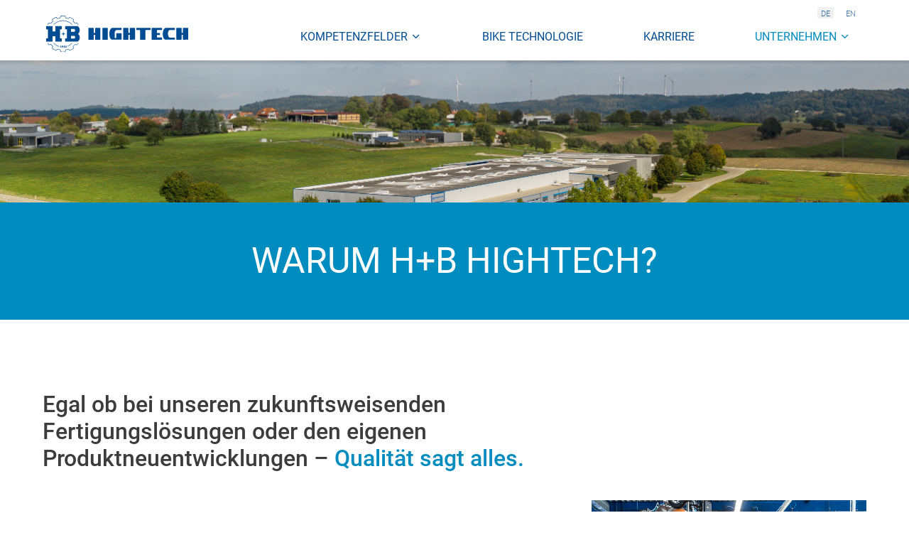

--- FILE ---
content_type: text/html; charset=utf-8
request_url: https://hb-hightech.de/index.php/de/unternehmen
body_size: 10635
content:
<!DOCTYPE html>
<html xmlns="http://www.w3.org/1999/xhtml" xml:lang="de-de" lang="de-de" class="de-de">

<head>
	<script> document.addEventListener('touchstart', function(){}, true); </script> 	<meta charset="utf-8">
	<meta name="viewport" content="width=device-width, initial-scale=1, maximum-scale=1">
	<meta charset="utf-8">
	<meta name="author" content="Super User">
	<meta name="description" content="Als metallverarbeitendes Unternehmen bieten wir unterschiedlichsten Branchen höchste Qualität. ">
	<meta name="generator" content="Joomla! - Open Source Content Management">
	<title>Unternehmen</title>
	<link href="https://hb-hightech.de/index.php/de/unternehmen" rel="alternate" hreflang="de-DE">
	<link href="https://hb-hightech.de/index.php/en/unternehmen" rel="alternate" hreflang="en-GB">
	<link href="/templates/template/favicon.ico" rel="icon" type="image/vnd.microsoft.icon">
<link href="/media/mod_languages/css/template.min.css?d107632dba1bfa445b73ecf2198dcfb2" rel="stylesheet" />
	<link href="/media/vendor/joomla-custom-elements/css/joomla-alert.min.css?0.2.0" rel="stylesheet" />
	<link href="/plugins/system/gdpr/assets/css/cookieconsent.min.css?d107632dba1bfa445b73ecf2198dcfb2" rel="stylesheet" />
	<link href="/media/com_jce/site/css/content.min.css?badb4208be409b1335b815dde676300e" rel="stylesheet" />
	<link href="/media/com_widgetkit/css/site.css" rel="stylesheet" id="widgetkit-site-css" />
	<style>
#mod-custom98{background-image: url("/images/Kontakt_für_Website.png");}
</style>
	<style>div.cc-window.cc-floating{max-width:32em}@media(max-width: 639px){div.cc-window.cc-floating:not(.cc-center){max-width: none}}div.cc-window, span.cc-cookie-settings-toggler{font-size:16px}div.cc-revoke{font-size:14px}div.cc-settings-label,span.cc-cookie-settings-toggle{font-size:14px}div.cc-window.cc-banner{padding:1em 1.8em}div.cc-window.cc-floating{padding:2em 1.8em}input.cc-cookie-checkbox+span:before, input.cc-cookie-checkbox+span:after{border-radius:0px}div.cc-center,div.cc-floating,div.cc-checkbox-container,div.gdpr-fancybox-container div.fancybox-content,ul.cc-cookie-category-list li,fieldset.cc-service-list-title legend{border-radius:0px}div.cc-window a.cc-btn,span.cc-cookie-settings-toggle{border-radius:0px}</style>
	<style>a.cc-btn.cc-dismiss{display:none}</style>
	<style>body{
font-family: "Roboto", sans-serif;
font-weight:300;
font-size:14px;
padding:10px 20px;
}

h3{
font-weight:600;
font-size:20px;
}

strong{
font-weight:400;
}

p{
  font-size: 16px;
  line-height: 22px;
}</style>
<script src="/media/vendor/jquery/js/jquery.min.js?3.7.1"></script>
	<script src="/media/legacy/js/jquery-noconflict.min.js?647005fc12b79b3ca2bb30c059899d5994e3e34d"></script>
	<script src="/media/mod_menu/js/menu-es5.min.js?d107632dba1bfa445b73ecf2198dcfb2" nomodule defer></script>
	<script type="application/json" class="joomla-script-options new">{"joomla.jtext":{"ERROR":"Fehler","MESSAGE":"Nachricht","NOTICE":"Hinweis","WARNING":"Warnung","JCLOSE":"Schlie\u00dfen","JOK":"OK","JOPEN":"\u00d6ffnen"},"system.paths":{"root":"","rootFull":"https:\/\/hb-hightech.de\/","base":"","baseFull":"https:\/\/hb-hightech.de\/"},"csrf.token":"60f6cda26d2fb40b081250950b9be059"}</script>
	<script src="/media/system/js/core.min.js?ee06c8994b37d13d4ad21c573bbffeeb9465c0e2"></script>
	<script src="/media/system/js/messages-es5.min.js?c29829fd2432533d05b15b771f86c6637708bd9d" nomodule defer></script>
	<script src="/media/system/js/messages.min.js?7f7aa28ac8e8d42145850e8b45b3bc82ff9a6411" type="module"></script>
	<script src="/plugins/system/gdpr/assets/js/cookieconsent.min.js?d107632dba1bfa445b73ecf2198dcfb2" defer></script>
	<script src="/plugins/system/gdpr/assets/js/init.js?d107632dba1bfa445b73ecf2198dcfb2" defer></script>
	<script src="/media/com_widgetkit/js/maps.js" defer></script>
	<script src="/media/com_widgetkit/lib/uikit/dist/js/uikit.min.js"></script>
	<script src="/media/com_widgetkit/lib/uikit/dist/js/uikit-icons.min.js"></script>
	<script>var gdprConfigurationOptions = { complianceType: 'opt-in',
																			  cookieConsentLifetime: 365,
																			  cookieConsentSamesitePolicy: 'Lax',
																			  cookieConsentSecure: 1,
																			  disableFirstReload: 0,
																	  		  blockJoomlaSessionCookie: 0,
																			  blockExternalCookiesDomains: 1,
																			  externalAdvancedBlockingModeCustomAttribute: '',
																			  allowedCookies: '',
																			  blockCookieDefine: 1,
																			  autoAcceptOnNextPage: 0,
																			  revokable: 1,
																			  lawByCountry: 0,
																			  checkboxLawByCountry: 0,
																			  blockPrivacyPolicy: 0,
																			  cacheGeolocationCountry: 1,
																			  countryAcceptReloadTimeout: 1000,
																			  usaCCPARegions: null,
																			  countryEnableReload: 1,
																			  customHasLawCountries: [""],
																			  dismissOnScroll: 0,
																			  dismissOnTimeout: 0,
																			  containerSelector: 'body',
																			  hideOnMobileDevices: 0,
																			  autoFloatingOnMobile: 0,
																			  autoFloatingOnMobileThreshold: 1024,
																			  autoRedirectOnDecline: 0,
																			  autoRedirectOnDeclineLink: '',
																			  showReloadMsg: 0,
																			  showReloadMsgText: 'Applying preferences and reloading the page...',
																			  defaultClosedToolbar: 0,
																			  toolbarLayout: 'basic-close-header',
																			  toolbarTheme: 'block',
																			  toolbarButtonsTheme: 'decline_first',
																			  revocableToolbarTheme: 'basic',
																			  toolbarPosition: 'bottom-right',
																			  toolbarCenterTheme: 'extended',
																			  revokePosition: 'revoke-bottom',
																			  toolbarPositionmentType: 1,
																			  positionCenterSimpleBackdrop: 1,
																			  positionCenterBlurEffect: 0,
																			  preventPageScrolling: 1,
																			  popupEffect: 'fade',
																			  popupBackground: '#ffffff',
																			  popupText: '#000000',
																			  popupLink: '#000000',
																			  buttonBackground: '#000000',
																			  buttonBorder: '#000000',
																			  buttonText: '#ffffff',
																			  highlightOpacity: '100',
																			  highlightBackground: '#ffffff',
																			  highlightBorder: '#004c92',
																			  highlightText: '#004c92',
																			  highlightDismissBackground: '#ffffff',
																		  	  highlightDismissBorder: '#ffffff',
																		 	  highlightDismissText: '#ffffff',
																			  hideRevokableButton: 0,
																			  hideRevokableButtonOnscroll: 0,
																			  customRevokableButton: 1,
																			  customRevokableButtonAction: 0,
																			  headerText: '<p>Zustimmung zum Setzen von Cookies</p>',
																			  messageText: 'Diese Webseite verwendet Cookies: Ihre Privatsphäre ist uns wichtig, daher bitten wir vor dem Besuch um die Erlaubnis, diese Technologien zu verwenden. Zum Setzen dieser Cookies benötigen wir Ihre Zustimmung. Sie können die aktuellen Einstellungen jederzeit nachträglich einsehen und verändern.',
																			  denyMessageEnabled: 0, 
																			  denyMessage: 'Sie haben Cookies abgelehnt. Es ist möglich das daher nicht alle Darstellungen und Funktionen dieser Website zur Verfügung stehen. Um die bestmögliche Nutzung aller Webseiteninhalte zu gewährleisten, stimmen Sie bitte der Verwendung von Cookies zu.',
																			  placeholderBlockedResources: 1, 
																			  placeholderBlockedResourcesAction: 'open',
																	  		  placeholderBlockedResourcesText: 'Um diese Inhalte anzuzeigen müssen Sie die Cookies vollständig akzeptieren. Bitte hier klicken.',
																			  placeholderIndividualBlockedResourcesText: 'Sie müssen Cookies von {domain} akzeptieren und die Seite neu laden, um diesen Inhalt anzuzeigen.',
																			  placeholderIndividualBlockedResourcesAction: 1,
																			  placeholderOnpageUnlock: 1,
																			  scriptsOnpageUnlock: 1,
																			  dismissText: 'Got it!',
																			  allowText: 'Zustimmen',
																			  denyText: 'Nur notwendige',
																			  cookiePolicyLinkText: 'Cookie Erklärung',
																			  cookiePolicyLink: 'javascript:void(0)',
																			  cookiePolicyRevocableTabText: 'Cookie Erklärung',
																			  privacyPolicyLinkText: 'Datenschutzerklärung',
																			  privacyPolicyLink: 'https://www.hb-hightech.de/index.php/de/datenschutz',
																			  googleCMPTemplate: 0,
																			  enableGdprBulkConsent: 0,
																			  enableCustomScriptExecGeneric: 0,
																			  customScriptExecGeneric: '',
																			  categoriesCheckboxTemplate: 'cc-checkboxes-filled',
																			  toggleCookieSettings: 1,
																			  toggleCookieSettingsLinkedView: 1,
 																			  toggleCookieSettingsLinkedViewSefLink: '/index.php/de/gpdr',
																	  		  toggleCookieSettingsText: '<span class="cc-cookie-settings-toggle">Einstellungen bearbeiten <span class="cc-cookie-settings-toggler">&#x25EE</span></span>',
																			  toggleCookieSettingsButtonBackground: '#ffffff',
																			  toggleCookieSettingsButtonBorder: '#004c92',
																			  toggleCookieSettingsButtonText: '#004c92',
																			  showLinks: 1,
																			  blankLinks: '_self',
																			  autoOpenPrivacyPolicy: 0,
																			  openAlwaysDeclined: 0,
																			  cookieSettingsLabel: 'Grundfunktionen dieser Webseite benötigen gewisse Cookies. Alle Informationen finden Sie in unserer Datenschutzerklärung.',
															  				  cookieSettingsDesc: ' ',
																			  cookieCategory1Enable: 1,
																			  cookieCategory1Name: 'Technisch notwendige Cookies',
																			  cookieCategory1Locked: 1,
																			  cookieCategory2Enable: 0,
																			  cookieCategory2Name: 'Einstellungen',
																			  cookieCategory2Locked: 0,
																			  cookieCategory3Enable: 1,
																			  cookieCategory3Name: 'Cookies zur Analyse',
																			  cookieCategory3Locked: 0,
																			  cookieCategory4Enable: 0,
																			  cookieCategory4Name: 'Marketing Cookies ',
																			  cookieCategory4Locked: 0,
																			  cookieCategoriesDescriptions: {},
																			  alwaysReloadAfterCategoriesChange: 1,
																			  preserveLockedCategories: 1,
																			  declineButtonBehavior: 'hard',
																			  reloadOnfirstDeclineall: 0,
																			  trackExistingCheckboxSelectors: '',
															  		  		  trackExistingCheckboxConsentLogsFormfields: 'name,email,subject,message',
																			  allowallShowbutton: 1,
																			  allowallText: 'Alle akzeptieren',
																			  allowallButtonBackground: '#004c92',
																			  allowallButtonBorder: '#004c92',
																			  allowallButtonText: '#ffffff',
																			  allowallButtonTimingAjax: 'fast',
																			  includeAcceptButton: 1,
																			  trackConsentDate: 0,
																			  execCustomScriptsOnce: 1,
																			  optoutIndividualResources: 1,
																			  blockIndividualResourcesServerside: 0,
																			  disableSwitchersOptoutCategory: 0,
																			  allowallIndividualResources: 1,
																			  blockLocalStorage: 0,
																			  blockSessionStorage: 0,
																			  externalAdvancedBlockingModeTags: 'iframe,script,img,source,link',
																			  enableCustomScriptExecCategory1: 0,
																			  customScriptExecCategory1: '',
																			  enableCustomScriptExecCategory2: 0,
																			  customScriptExecCategory2: '',
																			  enableCustomScriptExecCategory3: 0,
																			  customScriptExecCategory3: '',
																			  enableCustomScriptExecCategory4: 0,
																			  customScriptExecCategory4: '',
																			  enableCustomDeclineScriptExecCategory1: 0,
																			  customScriptDeclineExecCategory1: '',
																			  enableCustomDeclineScriptExecCategory2: 0,
																			  customScriptDeclineExecCategory2: '',
																			  enableCustomDeclineScriptExecCategory3: 0,
																			  customScriptDeclineExecCategory3: '',
																			  enableCustomDeclineScriptExecCategory4: 0,
																			  customScriptDeclineExecCategory4: '',
																			  enableCMPStatistics: 0,
																			  enableCMPAds: 0,
																			  debugMode: 0
																		};var gdpr_ajax_livesite='https://hb-hightech.de/';var gdpr_enable_log_cookie_consent=1;</script>
	<script>var gdprUseCookieCategories=1;var gdpr_ajaxendpoint_cookie_category_desc='https://hb-hightech.de/index.php?option=com_gdpr&task=user.getCookieCategoryDescription&format=raw&lang=de';</script>
	<script>var gdprCookieCategoryDisabled2=1;</script>
	<script>var gdprCookieCategoryDisabled3=1;</script>
	<script>var gdprCookieCategoryDisabled4=1;</script>
	<script>var gdprJSessCook='3e98ee664baa3f63e881f9cdc4c9a4f8';var gdprJSessVal='32adb8f6c4bef6182defbb7523bda083';var gdprJAdminSessCook='875dd9c76542ba0668f98f2f8649f10d';var gdprPropagateCategoriesSession=0;var gdprAlwaysPropagateCategoriesSession=1;</script>
	<script>var gdprFancyboxWidth=700;var gdprFancyboxHeight=800;var gdprCloseText='Schließen';</script>
	<script>var gdprUseFancyboxLinks=1;</script>
	<script>var gdpr_ajaxendpoint_cookie_policy='https://hb-hightech.de/index.php?option=com_gdpr&task=user.getCookiePolicy&tmpl=component&lang=de';</script>
	<link href="https://hb-hightech.de/index.php/de/unternehmen" rel="alternate" hreflang="x-default">


	<!-- css -->
	<link rel="stylesheet" href="/templates/template/css/libs.css" type="text/css" media="all" />
	<link rel="stylesheet" href="/templates/template/css/mains.css" type="text/css" media="all" />
	<!-- Global site tag (gtag.js) - Google Analytics -->
	<script async data-gdprlock-original-script-src="https://www.googletagmanager.com/gtag/js?id=UA-220453201-1" data-source="gdprlock"></script>
	<script>
		window.dataLayer = window.dataLayer || [];
		function gtag(){dataLayer.push(arguments);}
		gtag('js', new Date());

		gtag('config', 'UA-220453201-1');
	</script>
</head>

<body class="site com_content view-article no-layout no-task itemid-125">
	<div id="wrapper">
		<noscript>
			<div class="alert alert-danger">
				Benutzerhinweis:<br>Diese Seite benötigt JavaScript. Einige Funktionen sind eingeschränkt, falls Sie die Seite mit deaktiviertem JavaScript besuchen.
			</div>
		</noscript>
		<!-- Header -->
		<header>
			<div class="content">
									
<div id="mod-custom92" class="mod-custom custom custom--logo logo--de">
    <h1><a href="/index.php/de/"><img src="/images/HB-Logo-rgb.svg" alt="HB Logo rgb" width="200" height="50" /></a></h1></div>

								<div class="lang-nav">
				<div class="moduletable">
        <div class="mod-languages">
    <p class="visually-hidden" id="language_picker_des_129">Sprache auswählen</p>


    <ul aria-labelledby="language_picker_des_129" class="mod-languages__list lang-inline">

                                            <li class="lang-active">
                <a aria-current="true"  href="https://hb-hightech.de/index.php/de/unternehmen">
                                            DE                                    </a>
            </li>
                                        <li>
                <a  href="/index.php/en/unternehmen">
                                            EN                                    </a>
            </li>
                </ul>

</div>
</div>

				<!-- <a href="#">DE</a> | <a href="#" class="lang-nav-disabled">EN</a> -->
				</div>
				<div class="navigation menu-header">
					<ul class="mod-menu mod-list nav">
<li class="nav-item item-127 deeper parent"><a href="/index.php/de/kompetenzfelder" >Kompetenzfelder</a><ul class="mod-menu__sub list-unstyled small"><li class="nav-item item-144"><a href="/index.php/de/kompetenzfelder/technical-engineering" >Technical Engineering</a></li><li class="nav-item item-145"><a href="/index.php/de/kompetenzfelder/zerspanende-fertigung" >Zerspanende Fertigung</a></li><li class="nav-item item-146"><a href="/index.php/de/kompetenzfelder/additive-fertigung" >Additive Fertigung</a></li><li class="nav-item item-147"><a href="/index.php/de/kompetenzfelder/automations-technik" >Automationstechnik</a></li><li class="nav-item item-148"><a href="/index.php/de/kompetenzfelder/qualitaets-sicherung" >Qualitätssicherung</a></li><li class="nav-item item-149"><a href="/index.php/de/kompetenzfelder/werkstoff-know-how" >Werkstoff Know-how</a></li></ul></li><li class="nav-item item-176"><a href="/index.php/de/bike-components" >Bike Technologie</a></li><li class="nav-item item-128"><a href="/index.php/de/karriere" >Karriere</a></li><li class="nav-item item-125 current active deeper parent"><a href="/index.php/de/unternehmen" aria-current="page">Unternehmen</a><ul class="mod-menu__sub list-unstyled small"><li class="nav-item item-166"><a href="/index.php/unternehmen#id=warum-hb" class="scrollto">Warum H+B Hightech?</a></li><li class="nav-item item-167"><a href="/index.php/unternehmen#id=nachhaltigkeit" class="scrollto">Nachhaltigkeit und Umweltschutz</a></li><li class="nav-item item-130"><a href="/index.php/de/unternehmen/kontakt" >Kontakt und Service</a></li></ul></li></ul>

				</div>
			</div>
			<div class="content">
				<div class="btn-menu">
					<a href="#">
						<span class="bars"></span>
					</a>
				</div>
			</div>
			<div class="menu-overlay">
				<ul class="mod-menu mod-list nav">
<li class="nav-item item-127 deeper parent"><a href="/index.php/de/kompetenzfelder" >Kompetenzfelder</a><ul class="mod-menu__sub list-unstyled small"><li class="nav-item item-144"><a href="/index.php/de/kompetenzfelder/technical-engineering" >Technical Engineering</a></li><li class="nav-item item-145"><a href="/index.php/de/kompetenzfelder/zerspanende-fertigung" >Zerspanende Fertigung</a></li><li class="nav-item item-146"><a href="/index.php/de/kompetenzfelder/additive-fertigung" >Additive Fertigung</a></li><li class="nav-item item-147"><a href="/index.php/de/kompetenzfelder/automations-technik" >Automationstechnik</a></li><li class="nav-item item-148"><a href="/index.php/de/kompetenzfelder/qualitaets-sicherung" >Qualitätssicherung</a></li><li class="nav-item item-149"><a href="/index.php/de/kompetenzfelder/werkstoff-know-how" >Werkstoff Know-how</a></li></ul></li><li class="nav-item item-176"><a href="/index.php/de/bike-components" >Bike Technologie</a></li><li class="nav-item item-128"><a href="/index.php/de/karriere" >Karriere</a></li><li class="nav-item item-125 current active deeper parent"><a href="/index.php/de/unternehmen" aria-current="page">Unternehmen</a><ul class="mod-menu__sub list-unstyled small"><li class="nav-item item-166"><a href="/index.php/unternehmen#id=warum-hb" class="scrollto">Warum H+B Hightech?</a></li><li class="nav-item item-167"><a href="/index.php/unternehmen#id=nachhaltigkeit" class="scrollto">Nachhaltigkeit und Umweltschutz</a></li><li class="nav-item item-130"><a href="/index.php/de/unternehmen/kontakt" >Kontakt und Service</a></li></ul></li></ul>

			</div>
		</header>
		<!-- Main Slide Home -->
				<!-- Main Slide or Banner -->
					<section id="slide">
				<div class="uk-scope">
<div  uk-slideshow="animation: fade;ratio: 3:1;min-height: 200">

    <div class="uk-position-relative uk-visible-toggle">

        <ul class="uk-slideshow-items" >
        
            <li>

                
                    
                        <img src="/images/HB-Hightech_20hmek-0882.jpg" alt="News" uk-cover>
                    
                    
                    
                
            </li>

                </ul>

        
        
    </div>

    
</div>
</div>
			</section>
				<!-- Main Slogan -->
					<section id="slogan">
				
<div id="mod-custom122" class="mod-custom custom">
    <h2 id="warum-hb">Warum H+B Hightech?</h2></div>

			</section>
				<!-- Main Content -->
		<section id="main-content">
			<div class="content">
				<div class="row">
					<div class="col-xs-12 inhalt">
						<div id="system-message-container" aria-live="polite"></div>

						<div class="com-content-article item-page" itemscope itemtype="https://schema.org/Article">
    <meta itemprop="inLanguage" content="de-DE">
    
    
        
        
    
    
        
                                                <div itemprop="articleBody" class="com-content-article__body">
        <h2 class="h2-align-left">Egal ob bei unseren zukunftsweisenden<br />Fertigungslösungen oder den eigenen<br />Produktneuentwicklungen – <strong>Qualität sagt alles.</strong></h2>
<p><div class="uk-scope">
<div class="teaser-stack"  uk-scrollspy="target: &gt; div &gt; [uk-scrollspy-class]; delay: 200">


    
    <div class="uk-grid uk-grid-collapse uk-margin-large uk-text-left uk-flex-middle" uk-margin="margin: uk-margin-top">

                <div class="uk-width-1-3@m uk-text-center uk-flex-last@m"  uk-scrollspy-class="uk-animation-fade">
            <img src="/images/teasers/unternehmen/CKT_0010.jpg" class="uk-transition-scale-up uk-transition-opaque" alt="Warum H+B Hightech 1">        </div>
        
                <div class="uk-width-2-3@m"  uk-scrollspy-class="uk-animation-fade">
            <div class="uk-panel uk-width-1-1">

                
                
                                <div class="uk-margin"><p>Die H+B Hightech bietet als metallverarbeitendes Unternehmen ihren Kunden aus den unterschiedlichsten Branchen höchste Qualität, von der Idee über den Einsatz der optimalen Fertigungstechnologie, bis hin zum marktfähigen Produkt. Maßgeschneiderte, innovative und zukunftsweisende Fertigungstechnologien erhöhen dabei die Produktionseffizienz und die Produktqualität. Als zuverlässiger Partner für Komplettlösungen entwickeln wir für Ihr Bauteil schnell und präzise das wirtschaftlichste Herstellungsverfahren, mit dem Sie flexibel auf Marktanforderungen reagieren können. Nutzen Sie neue Potenziale im Zeitalter der Nachhaltigkeit und Industrie 4.0.</p></div>
                
                
                
            </div>
        </div>
        
    </div>

    

    
    <div class="uk-grid uk-grid-collapse uk-margin-large uk-text-left uk-flex-middle" uk-margin="margin: uk-margin-top">

                <div class="uk-width-1-3@m uk-text-center"  uk-scrollspy-class="uk-animation-fade">
            <img src="/images/Für_website.png" class="uk-transition-scale-up uk-transition-opaque" alt="Warum H+B Hightech 2">        </div>
        
                <div class="uk-width-2-3@m"  uk-scrollspy-class="uk-animation-fade">
            <div class="uk-panel uk-width-1-1">

                
                
                                <div class="uk-margin"><p>Und wir sind noch viel mehr als Ihr Fertigungsdienstleister. Unser gesamtes Know-how aus der Metallverarbeitung und der Werkstoffkunde fließt in eigene innovative Produktentwicklungen - für die Fahrradindustrie und den Fassadenbau. Als Teil der Heine + Beisswenger Gruppe steht die H+B Hightech in Adelmannsfelden deshalb für hochqualitative Produkte rund um Technical Engineering, Automationstechnik und Zerspanung bis hin zur additiven Fertigung für zukunftsweisende, aber vor allem auch individuelle Lösungen.</p></div>
                
                
                
            </div>
        </div>
        
    </div>

    

    
    <div class="uk-grid uk-grid-collapse uk-margin-large uk-text-left uk-flex-middle" uk-margin="margin: uk-margin-top">

                <div class="uk-width-1-3@m uk-text-center uk-flex-last@m"  uk-scrollspy-class="uk-animation-fade">
            <img src="/images/teasers/unternehmen/teaser_unternehmen_groupe.jpg" class="uk-transition-scale-up uk-transition-opaque" alt="Warum H+B Hightech: Hand in Hand">        </div>
        
                <div class="uk-width-2-3@m"  uk-scrollspy-class="uk-animation-fade">
            <div class="uk-panel uk-width-1-1">

                
                
                                <div class="uk-margin"><h3>Hand in Hand</h3>
<h4>Wir sind Teil der<br />Heine + Beisswenger Gruppe</h4>
<p>Gemeinsam mit dem 1901 gegründeten Stammhaus Heine + Beisswenger Stiftung + Co. KG, heute eines der größten konzernunabhängigen familiengeführten Stahl- und Metallgroßhandels- unternehmen in Deutschland, bieten wir unseren Kunden innovative Lösungen aus einer Hand. Mit deutschlandweit rund 600 Mitarbeitern, vier Tochtergesellschaften und mehr als elf Standorten sind wir bestens aufgestellt, um dem hohen Qualitätsanspruch unserer Kunden in allen Belangen der Entwicklung, Fertigung und Qualitätssicherung gerecht zu werden.</p>
<p><a href="https://www.heinestahl.de" target="_blank" rel="noopener" class="button">Webseite</a></p></div>
                
                
                
            </div>
        </div>
        
    </div>

    

</div>
</div></p>
<h2 class="h2-align-left">Dafür stehen <strong>WIR.</strong></h2>
<p>Auf unseren Werten beruht die gesamte Tätigkeit der Heine + Beisswenger Gruppe. Diese bilden die Grundlage der Unternehmenskultur und sind gleichzeitig die Basis für eine vertrauensvolle, partnerschaftliche Zusammenarbeit mit unseren Kunden und Lieferanten.</p>
<p><div class="uk-scope">

    <div id="wk-grid040" class="uk-child-width-1-1 uk-child-width-1-2@s uk-child-width-1-2@m uk-child-width-1-3@l uk-child-width-1-3@xl uk-grid-large uk-grid-match uk-text-center grid-teasers-text" uk-height-match="target: &gt; div &gt; .uk-panel, &gt; div &gt; .uk-card; row: true" uk-grid>

    
        <div >
            <div class="uk-panel">

                
                
                
                
                    
                        
                        
                        
                        
                                                <div class="uk-margin"><h3>Nachhaltigkeit</h3>
<p>Bei Nachhaltigkeit denken wir an den schonenden Umgang mit Ressourcen und unserer Umwelt sowie an dauerhafte Kundenbeziehungen, an Verantwortungs-bewusstsein und Verlässlichkeit.</p></div>
                        
                        
                        
                    
                
            </div>
        </div>

    
        <div >
            <div class="uk-panel">

                
                
                
                
                    
                        
                        
                        
                        
                                                <div class="uk-margin"><h3>Integrität</h3>
<p>Vertrauen, Ehrlichkeit und Transparenz sind die Basis unseres unternehmerischen Handelns – seit mehr als 120 Jahren.</p></div>
                        
                        
                        
                    
                
            </div>
        </div>

    
        <div >
            <div class="uk-panel">

                
                
                
                
                    
                        
                        
                        
                        
                                                <div class="uk-margin"><h3>Exzellenz</h3>
<p>Wir haben höchste Anforderungen an uns selbst und beliefern unsere Kunden mit bester Produkt- und Servicequalität in Handel und Produktion.</p></div>
                        
                        
                        
                    
                
            </div>
        </div>

    
        <div >
            <div class="uk-panel">

                
                
                
                
                    
                        
                        
                        
                        
                                                <div class="uk-margin"><h3>Wertschätzung</h3>
<p>Interesse, Anerkennung und respektvoller Umgang mit Mitarbeiter/innen, Kollegen/innen und Geschäftspartnern leiten uns an und bringen uns voran.</p></div>
                        
                        
                        
                    
                
            </div>
        </div>

    
        <div >
            <div class="uk-panel">

                
                
                
                
                    
                        
                        
                        
                        
                                                <div class="uk-margin"><h3>Performance</h3>
<p>Jeden Tag sichern wir uns durch eine konsequente Erfüllung von Erwartungen und Vereinbarungen das Vertrauen unserer Lieferanten und Kunden.</p></div>
                        
                        
                        
                    
                
            </div>
        </div>

    
        <div >
            <div class="uk-panel">

                
                
                
                
                    
                        
                        
                        
                        
                                                <div class="uk-margin"><h3>Leidenschaft</h3>
<p>Begeisterung und Herzblut lassen sich betriebswirtschaftlich nicht messen. Unsere Kunden, Lieferanten und Geschäftspartner können unsere Leidenschaft jedoch spüren.</p></div>
                        
                        
                        
                    
                
            </div>
        </div>

    
    </div>

</div></p>
<h2 id="nachhaltigkeit" class="h2-align-left"><strong>Nachhaltigkeit</strong><br />&amp; Umweltschutz</h2>
<div><div class="uk-scope">
<div class="teaser-stack"  uk-scrollspy="target: &gt; div &gt; [uk-scrollspy-class]; delay: 200">


    
    <div class="uk-grid uk-grid-collapse uk-margin-large uk-text-left" uk-margin="margin: uk-margin-top">

                <div class="uk-width-2-5@m uk-text-center uk-flex-last@m"  uk-scrollspy-class="uk-animation-fade">
            <img src="/images/pexels-felix-mittermeier-1459534_klein.jpg" class="uk-transition-scale-up uk-transition-opaque" alt="Unternehmen - Nachhaltigkeit &amp; Umweltschutz">        </div>
        
                <div class="uk-width-3-5@m"  uk-scrollspy-class="uk-animation-fade">
            <div class="uk-panel uk-width-1-1">

                
                
                                <div class="uk-margin"><p>Als Qualität produzierendes Unternehmen sind wir uns bewusst, dass auch die Qualität unserer Umwelt in unseren Händen liegt. Zusammen mit unseren Mitarbeitern setzen wir uns für nachhaltigen Umweltschutz ein und verfolgen dabei ein klares Ziel: Den eigenen CO<sub>²</sub>-Fußabdruck zu minimieren und dem Klimawandel entgegenzuwirken. Lokale Lieferanten, energieeffiziente Fertigung und langfristige Investitionen in zukunftsweisende Technologien sind Teil unseres ressourcenschonenden Weges.</p>
<p><strong class="blue-text">Umweltmanagement</strong><br />Als ISO 14001 zertifiziertes Unternehmen haben wir ein Umweltmanagementsystem eingeführt, das auf einen kontinuierliche Verbesserungsprozess setzt, um umweltrelevante Einsparpotenziale weiter auszuschöpfen und unseren Beitrag zu einem ressourcenschonenderen Umgang mit der Umwelt zu leisten.<br /><a href="/images/Zertifikate/HB-Hightech-GmbH-certificate-Deutsch-UM15.pdf" target="_blank" class="btn-download">Download Zertifikat ISO 14001</a></p>
<p><strong>Energiemanagement<br /></strong>Im Rahmen unseres Energiemanagementsystems nach ISO 50001, das Ende 2016 für alle Standorte der Heine + Beisswenger Gruppe erfolgreich eingeführt wurde, arbeiten wir aktiv an der Verbesserung unserer Energiebilanz und tragen so zur Senkung der Treibhausgase bei.</p>
<p><strong>Qualitätsmanagement<br /></strong>Seit 2015 hat die H+B Hightech ein zertifiziertes Qualitätsmanagementsystem nach ISO 9001 eingeführt. Es ist Teil unseres integrierten Managementsystems, das neben Qualitätssicherung auch Energieeffizienz und Umweltschutz berücksichtigt und fortlaufend unsere Prozessqualität verbessert.<br /><a href="/images/Zertifikate/HB-Hightech-GmbH-certificate-Deutsch-UM15.pdf" target="_blank" class="btn-download">Download Zertifikat ISO 9001</a></p></div>
                
                
                
            </div>
        </div>
        
    </div>

    

</div>
</div></div>    </div>

        
                                        </div>

					</div>
				</div>
			</div>
		</section>

		<!-- Main InteravtivModule -->
					<div id="main-interaktivContent">
				<div class="row">
					
<div id="mod-custom98" class="mod-custom custom  max-width mod-kontakt">
    <h2 class="h2-align-left">Kontakt</h2>
<p>Nehmen Sie Kontakt mit uns auf. Wir freuen uns auf Ihre Nachricht.</p>
<p><a href="/index.php/de/unternehmen/kontakt" class="button">Kontaktformular</a></p>
<div class="main-flex flex-3">
<div class="item">
<h4>Kontakt</h4>
<p>Kappelberg 50<br /> 73486 Adelmannsfelden<br />Deutschland</p>
<p>&nbsp;</p>
</div>
<div class="item">
<h4>Telefon</h4>
<p>T. +49 7963 84182-0<br />F. +49 7963 84182-169</p>
</div>
<div class="item">
<h4>E-Mail</h4>
<p><a href="mailto:info@hb-hightech.de">info@hb-hightech.de</a></p>
</div>
</div></div>

				</div>
			</div>
		
		<!-- Footer -->
		<footer>
			<div class="content">
				<div class="row">
					<div class="col-md-12 item">
						
<div id="mod-custom99" class="mod-custom custom">
    <h3>H+B HIGHTECH GMBH</h3>
<p>Kappelberg 50<br />73486 Adelmannsfelden<br /><a href="mailto:info@hb-hightech.de">info@hb-hightech.de</a></p>
<p><a href="/index.php/de/zertifikate">Zertifikate</a></p>
<p><br /><a href="https://de.linkedin.com/company/hb-hightech" target="_blank" rel="noopener"><img src="/images/icons/Linked-IN_logo_weiss.svg" alt="hb-hightech Linked-IN " width="70" height="20" /></a></p></div>

						
<div id="mod-custom101" class="mod-custom custom">
    <h3>Sitemap</h3>
<p><a href="/index.php/de/kompetenzfelder">Kompetenzfelder</a><br /><a href="/index.php/de/bike-components">Bike Technologie</a><br /><a href="/index.php/de/karriere">Karriere</a><br /><a href="/index.php/de/unternehmen">Unternehmen</a></p></div>

						
<div id="mod-custom100" class="mod-custom custom">
    <h3>Rechtliches</h3>
<p><a href="/index.php/de/impressum">Impressum</a><br /><a href="/index.php/de/datenschutz">Datenschutzbestimmungen</a><br /><a href="/images/Zertifikate/HB_AGB_Deutsch_Aug2021.pdf" target="_blank">AGB</a><br /><a href="/images/Zertifikate/HB_Einkaufsbedingungen_Deutsch_Aug2021.pdf" target="_blank">Einkaufsbedingungen</a></p></div>

						
<div id="mod-custom110" class="mod-custom custom  align-right">
    <h3>H+B Produktmarken</h3>
<p>&nbsp;<a href="http://www.3x3.bike" target="_blank" rel="noopener"><img src="/images/icons/HB-Produktlable-3x3.svg" alt="HB Produktlable 3x3" width="65" height="28" /></a></p>
<p>&nbsp;</p></div>

					</div>
				</div>
				<div class="row">
					<div class="col-md-12 copyright">
						Copyright ©2025 H+B Hightech GmbH					</div>
				</div>
			</div>
		</footer>
		<a class="scrollup" href="#"></a>
	</div>

	<!-- javascript
    ================================================== -->
	<!-- Placed at the end of the document so the pages load faster -->
		<script language="javascript" type="text/javascript" src="/templates/template/js/helpers/jquery.migrate.min.js"></script>
	<script language="javascript" type="text/javascript" src="/templates/template/js/helpers/bootstrap.bundle.min.js"></script>
	<script language="javascript" type="text/javascript" src="/templates/template/js/helpers/aos.js"></script>
	<script language="javascript" type="text/javascript" src="/templates/template/js/helpers/plugins.js"></script>
	<script language="javascript" type="text/javascript" src="/templates/template/js/main.js"></script>
</body>

</html>

--- FILE ---
content_type: text/css
request_url: https://hb-hightech.de/templates/template/css/mains.css
body_size: 43272
content:
html,body,div,span,applet,object,iframe,h1,h2,h3,h4,h5,h6,p,blockquote,pre,a,abbr,acronym,address,big,cite,code,del,dfn,em,img,ins,kbd,q,s,samp,small,strike,strong,sub,sup,tt,var,b,u,i,center,dl,dt,dd,ol,ul,li,fieldset,form,label,legend,table,caption,tbody,tfoot,thead,tr,th,td,article,aside,canvas,details,embed,figure,figcaption,footer,header,hgroup,menu,nav,output,ruby,section,summary,time,mark,audio,video{margin:0;padding:0;border:0;font-size:100%;font:inherit;vertical-align:baseline}article,aside,details,figcaption,figure,footer,header,hgroup,menu,nav,section{display:block}body{line-height:1;min-height:100vh}ol,ul{list-style:none}blockquote,q{quotes:none}blockquote:before,blockquote:after,q:before,q:after{content:"";content:none}audio,canvas,iframe,img,svg,video{vertical-align:middle}video{-o-object-fit:cover;object-fit:cover;background-size:cover}h1,h2,h3,h4{padding:0;margin:0;-webkit-user-select:none;-moz-user-select:none;-ms-user-select:none;user-select:none}ul{padding:0;margin:0}p{letter-spacing:0.02em;word-spacing:0.04em;-webkit-user-select:none;-moz-user-select:none;-ms-user-select:none;user-select:none}table{border-collapse:collapse;border-spacing:0}img{max-width:100%;height:auto}.row{margin:0}body,html{font-size:10px;padding:0;margin:0;min-height:100vh;box-sizing:border-box}body{background:#fff;color:#3c3c3c;padding:0;margin:0;overflow-x:hidden;font-family:"Roboto",sans-serif}body.active{overflow-y:hidden}a{outline:none;color:rgba(0,76,146,0.8)}a:hover,a:focus{outline:none;text-decoration:none;color:#7e7e7e}h2,.uk-scope h2{font-size:3.2em;font-family:"Roboto",sans-serif}@media (max-width: 76.8125em){h2,.uk-scope h2{font-size:2.8em}}@media (max-width: 63.9375em){h2,.uk-scope h2{font-size:2.2em}}h3,.uk-scope h3{font-size:2.5em;font-family:"Roboto",sans-serif}@media (max-width: 76.8125em){h3,.uk-scope h3{font-size:2.2em}}@media (max-width: 63.9375em){h3,.uk-scope h3{font-size:1.8em}}h4,.uk-scope h4{font-family:"Roboto",sans-serif}.alert{max-width:1024px;margin:50px auto;line-height:30px}.content{max-width:1200px;margin:0 auto;position:relative}#wrapper{padding:85px 0 0}h2,.uk-scope h2{font-weight:500;margin-bottom:15px;text-align:center;line-height:initial}h2 strong,.uk-scope h2 strong{color:#008cbe}h2::after,.uk-scope h2::after{content:"";width:100px;height:4px;background:#008cbe;display:block;margin:15px auto 50px}h2.h2-align-left,.uk-scope h2.h2-align-left{text-align:left}h2.h2-align-left::after,.uk-scope h2.h2-align-left::after{display:none}h3,.uk-scope h3{font-size:30px;font-weight:500;line-height:1.2;margin:0}h3 strong,.uk-scope h3 strong{color:#008cbe}h3+h4,.uk-scope h3+h4{font-family:"Roboto",sans-serif;margin-top:.5em}h3+p,.uk-scope h3+p{margin-top:2.5em}h4,.uk-scope h4{font-size:20px;color:#008cbe;font-weight:500;line-height:1.2;margin:0}h4+p,.uk-scope h4+p{margin-top:2.5em}p{font-size:16px;font-weight:300}p strong{font-weight:500}li{font-size:16px;font-weight:300}ol{list-style-type:decimal;list-style-position:inside;margin:2em 0 3em 2em}ol li{margin:12px 0 0}ul{list-style:disc;margin:2em 0 3em 2em}p{line-height:1.5em}p+p{margin-top:1.5em}p+h3{margin-top:2em}p+h2{margin-top:2.5em}.blue-text{color:#008cbe}.mobile-br{display:none}@media (max-width: 37.4375em){.mobile-br{display:inline}}.linkedin-header{position:fixed;top:120px;right:0;z-index:2}#main-content{margin:0;background:#fff;position:relative}#main-content .inhalt{padding:100px 20px}@media (max-width: 63.9375em){#main-content .inhalt{padding:75px 20px}}@media (max-width: 37.4375em){#main-content .inhalt{padding-bottom:25px}}#main-content .inhalt .pull-left{margin:-10px 50px 15px}@media (max-width: 47.9375em){#main-content .inhalt .pull-left{float:none !important;margin:0 auto 20px}}#main-content .content{max-width:1200px}#main-content img.img-right{float:right;margin:0 0 30px 60px;max-width:500px}#main-content img.img-left{float:left;margin:0 60px 30px 0;max-width:500px}#main-interaktivContent{position:relative;background:#fff}#main-interaktivContent .max-width{max-width:1200px;margin:0 auto;padding-left:20px;padding-right:20px}#main-interaktivContent .margin{margin:150px auto}#main-interaktivContent .margin-top{margin:150px 0 0}.content-iframe{position:relative;overflow:hidden;width:100%;padding-top:56.25%;margin-bottom:50px}.content-iframe iframe{position:absolute;top:0;left:0;bottom:0;right:0;width:100%;height:100%;border:none}.uk-scope a.button,.uk-scope a.button-w,.uk-scope .uk-button,.uk-scope .btn-download,.uk-scope .button-next,.uk-scope .news a.uk-button,.news .uk-scope a.uk-button,.uk-scope .kontaktform a.bfSubmitButton,.kontaktform .uk-scope a.bfSubmitButton,a.button,.uk-scope a.button-w,a.button-w,.uk-button,.btn-download,.button-next,.news a.uk-button,.kontaktform a.bfSubmitButton,.button,.uk-scope a.button-w,a.button-w,.news .uk-button,.kontaktform .bfSubmitButton{display:inline-block;border:2px solid #008cbe !important;font-weight:400;margin:0;font-size:1em;cursor:pointer;-webkit-transition:all 300ms;-o-transition:all 300ms;transition:all 300ms;will-change:auto;border-radius:0;background-color:#008cbe;color:#fff;line-height:2.4em;padding:0 15px;text-decoration:none}.uk-scope a.button:hover,.uk-scope a.button-w:hover,.uk-scope .uk-button:hover,.uk-scope .btn-download:hover,.uk-scope .button-next:hover,.uk-scope .news a.uk-button:hover,.news .uk-scope a.uk-button:hover,.uk-scope .kontaktform a.bfSubmitButton:hover,.kontaktform .uk-scope a.bfSubmitButton:hover,a.button:hover,a.button-w:hover,.uk-button:hover,.btn-download:hover,.button-next:hover,.kontaktform a.bfSubmitButton:hover,.button:hover,a.button-w:hover,.news .uk-button:hover,.kontaktform .bfSubmitButton:hover{background-color:#fff;color:#008cbe;border:2px solid #008cbe !important;text-decoration:none}.uk-scope a.button-w,a.button-w{color:#fff;border:1px solid #fff !important;background-color:transparent;position:relative;padding:0 30px 0 15px;text-decoration:none}.uk-scope a.button-w:hover,a.button-w:hover{background-color:#fff;color:#008cbe;text-decoration:none}.uk-scope a.button-w::after,a.button-w::after{font-family:"pt";content:"\e910";position:absolute;top:1px;right:10px}.btn-download{margin-top:30px !important;position:relative;padding:0 15px 0 35px !important;margin-bottom:15px !important}.btn-download::after{font-family:"pt";content:"\e933";position:absolute;top:-1px;left:10px}.button-next::after{font-family:"pt";content:"\e910";margin-left:4px;vertical-align:middle}header{position:fixed;top:0;left:0;width:100vw;height:85px;background:white;-webkit-box-shadow:2px 2px 3px 2px rgba(0,0,0,0.1);box-shadow:2px 2px 3px 2px rgba(0,0,0,0.1);z-index:50;-webkit-transition:height 300ms 200ms step-start;-o-transition:height 300ms 200ms step-start;transition:height 300ms 200ms step-start;will-change:height}.scrolled header{height:85px}header *{-webkit-transition:all .3s ease-in-out;-moz-transition:all .3s ease-in-out;-ms-transition:all .3s ease-in-out;-o-transition:all .3s ease-in-out;transition:all .3s ease-in-out}header .lang-nav{position:absolute;right:25px;top:10px}header .lang-nav p.visually-hidden{display:none}header .lang-nav a{font-size:11px}header .custom--logo{position:absolute;top:22px;left:25px;width:200px;height:50px;background-size:auto;background-size:contain;cursor:pointer;font-size:0}header .custom--logo h1,header .custom--logo a{display:block;width:100%;height:100%;font-size:0}.btn-menu{position:absolute;top:45px;right:25px;z-index:301;display:none}.bg-fixed .btn-menu{top:16px}@media (max-width: 63.9375em){.btn-menu{display:block}}.bars,.bars:before,.bars:after{position:relative;width:32px;height:3px;margin:0 auto;background:#004c92;border-radius:2px;transition:top 0.2s 0.2s, transform 0.2s;transform:rotate(0deg);display:inline-block;top:-5px}.bars:before,.bars:after{content:"";display:block;position:absolute}.bars:before{top:-10px}.bars:after{top:10px}.active .bars:before,.active .bars:after{transition:top 0.2s, transform 0.2s 0.2s;top:0;animation:showX 0.5s 1s forwards}@keyframes showX{from{background-color:#004c92}to{background-color:#fff}}.active .bars{background:transparent}.active .bars:before{transform:rotate(45deg)}.active .bars:after{transform:rotate(-45deg)}.menu-header{position:absolute;list-style:none;top:32px;right:0;text-align:center;width:calc(100% - 340px)}@media (max-width: 63.9375em){.menu-header{display:none}}.menu-header ul{display:flex;margin:0}.menu-header li{flex:auto;margin:0;position:relative}.menu-header li a{font-weight:400;font-size:16px;text-transform:uppercase;color:#004c92;display:inline-block;padding:12px 0 25px;background:none;position:relative;transition:all 0.3s ease}@media (max-width: 76.8125em){.menu-header li a{font-size:14px}}.menu-header li a:hover{color:#004c92;background:none}.menu-header li a::after{content:"";position:absolute;top:calc(100% - 4px);left:50%;width:0;height:4px;background:#004c92;transition:all 0.3s ease}.menu-header li ul.mod-menu__sub{position:absolute;background-color:#fff;width:100%;min-width:220px;top:100%;left:0;padding:15px 20px;text-align:left;-webkit-transition:all .3s ease;-moz-transition:all .3s ease;-ms-transition:all .3s ease;-o-transition:all .3s ease;transition:all .3s ease;transform-origin:top;display:block;transform:translateY(30px);opacity:0;visibility:hidden}@media (max-width: 76.8125em){.menu-header li ul.mod-menu__sub{min-width:inherit;padding:10px 5px 10px 8px}}.menu-header li ul.mod-menu__sub li{display:block;margin:0 0 1px}.menu-header li ul.mod-menu__sub li a{color:#004c92;text-transform:none;border:none;padding:8px 10px 8px 18px;line-height:1.3;font-size:14px;font-weight:400}@media (max-width: 76.8125em){.menu-header li ul.mod-menu__sub li a{font-size:13px}}.menu-header li ul.mod-menu__sub li a::before{-webkit-transition:all .2s ease-in;-moz-transition:all .2s ease-in;-ms-transition:all .2s ease-in;-o-transition:all .2s ease-in;transition:all .2s ease-in;position:absolute;left:0;top:8px;font-family:"pt";content:"\e90c"}.menu-header li ul.mod-menu__sub li a::after{display:none}.menu-header li ul.mod-menu__sub li a:hover{text-decoration:none;border:none;color:#008cbe}.menu-header li ul.mod-menu__sub li a:hover::before{left:3px}.menu-header li ul.mod-menu__sub li.active a{color:#008cbe}.menu-header li ul.mod-menu__sub li.active a::before{left:3px}.menu-header li ul.mod-menu__sub li::after{display:none}.menu-header li:hover>a::after{width:100%;left:0}.menu-header li:hover ul.mod-menu__sub{transform:translateY(0);opacity:1;visibility:visible;box-shadow:2px 2px 10px 0px rgba(0,0,0,0.1)}.menu-header li.parent>a{padding-right:20px}.menu-header li.parent>a::before{position:absolute;right:0;top:11px;font-family:"pt";content:"\e90a"}.menu-header li.active>a{color:#008cbe}.menu-header li.active>a:hover{color:#004c92}.menu-overlay{position:fixed;width:100vw;height:100vh;top:0;left:0;z-index:300;background-color:rgba(0,76,146,0.9);color:white;display:none}.menu-overlay ul{position:absolute;top:50vh;left:50%;transform:translate(-50%, -50%);list-style:none;text-align:center}.menu-overlay ul li a{font-size:3em;font-weight:500;text-transform:uppercase;padding:20px;color:#fff}.menu-overlay ul li a:hover{background:none;color:#a4a4a4}.menu-overlay ul li ul.nav-child{display:none}#slideFixed{margin:0 auto}#slideFixed .slide-fixed{position:relative}#slideFixed .slide-fixed video,#slideFixed .slide-fixed .uk-position-cover{position:fixed !important}#slideFixed .slide-fixed .uk-overlay{width:100%}#slideFixed .slide-fixed .uk-overlay>div{max-width:1200px;margin:0 auto;height:100%;display:flex;flex-direction:column;justify-content:center}#slideFixed .slide-fixed .uk-overlay>div h1{text-transform:uppercase;font-size:6em;line-height:1.25;font-weight:500;color:#004c92}@media (max-width: 76.8125em){#slideFixed .slide-fixed .uk-overlay>div h1{font-size:5em}}@media (max-width: 63.9375em){#slideFixed .slide-fixed .uk-overlay>div h1{font-size:4em}}@media (max-width: 47.9375em){#slideFixed .slide-fixed .uk-overlay>div h1{font-size:3.2em}}#slideFixed .slide-fixed .uk-overlay>div h2{font-weight:400;line-height:1.25;font-size:4em;text-transform:uppercase}@media (max-width: 76.8125em){#slideFixed .slide-fixed .uk-overlay>div h2{font-size:3em}}#slideFixed .slide-fixed .uk-overlay>div p{font-size:1.6em}#slideFixed .slide-fixed .uk-overlay>div a{display:inline-block;margin:15px 0;color:#004c92;text-decoration:none}#slideFixed .slide-fixed .uk-overlay>div a::after{font-family:"Font Awesome 5 Free";font-weight:900;margin-left:8px;content:"\f054"}#slideFixed .slide-fixed .uk-overlay>div a.play-video-btn::after{content:"\f144"}#slideFixed .slide-fixed li .uk-overlay{background:rgba(255,255,255,0.5);color:#004c92}#slide{margin:0 auto}#slogan{position:relative;padding:50px 0;background:#008cbe}#slogan .custom{max-width:1024px;margin:0 auto;padding:0 15px}#slogan .custom h2{font-size:50px;font-weight:400;text-transform:uppercase;line-height:1.3;color:#fff;text-align:center;margin:0}@media (max-width: 76.8125em){#slogan .custom h2{font-size:40px}}@media (max-width: 63.9375em){#slogan .custom h2{font-size:32px}}@media (max-width: 47.9375em){#slogan .custom h2{font-size:26px}}#slogan .custom h2 strong{color:#fff;font-weight:500}#slogan .custom h2::after{display:none}#slogan .custom.isSlide h2{text-transform:none;text-align:left;font-size:30px;padding:30px 30px 120px 35%}@media (max-width: 63.9375em){#slogan .custom.isSlide h2{font-size:28px}}@media (max-width: 47.9375em){#slogan .custom.isSlide h2{font-size:24px;padding-left:25%}}.grid-teasers{margin-top:40px;margin-bottom:80px}.grid-teasers>div{position:relative}.grid-teasers>div .uk-panel{padding-bottom:25px}.grid-teasers>div .uk-panel *{transition:all .3s ease}.grid-teasers>div .uk-panel:hover h3,.grid-teasers>div .uk-panel:hover a.uk-button{color:#004c92}.grid-teasers>div h3{color:#008cbe;font-size:22px;font-weight:600}@media (max-width: 76.8125em){.grid-teasers>div h3{font-size:20px}}.grid-teasers>div a.uk-button{position:absolute;bottom:0;left:0;padding:0 15px 0 0;border:none !important;background:none;color:#008cbe;font-size:14px;font-weight:600}.grid-teasers>div a.uk-button::after{font-family:"pt";content:"\e910";position:absolute;top:1px;right:0}.grid-teaser-home{padding-top:40px}.grid-teaser-home .uk-width-1-3\@m>div{position:relative;padding:60px;background:#008cbe;margin:0 0 0 -150px;width:calc(100% + 150px);max-width:initial;top:50px}@media (max-width: 61.9375em){.grid-teaser-home .uk-width-1-3\@m>div{padding:35px;margin:0 0 0 -200px;width:calc(100% + 200px)}}@media (max-width: 47.9375em){.grid-teaser-home .uk-width-1-3\@m>div{padding:35px;margin:-70px 0 0;width:100%}}.grid-teaser-home .uk-width-1-3\@m>div h3{font-size:30px !important;font-weight:600;color:#fff;margin:0 0 30px;line-height:1.2}.grid-teaser-home .uk-width-1-3\@m>div p{color:#fff;font-size:16px !important}.grid-teaser-home .uk-width-1-3\@m>div p+p{margin-top:25px}.uk-scope .grid-teasers-fact{margin-top:120px;margin-bottom:60px}.uk-scope .grid-teasers-fact h2{position:relative;padding:10px 0 0;margin-bottom:5px !important}.uk-scope .grid-teasers-fact h2::after{position:absolute;top:0;left:50%;transform:translateX(-50%);margin:0 !important}.uk-scope .grid-teasers-fact img{height:60px;margin:20px 0 10px}@media (max-width: 47.9375em){.uk-scope .grid-teasers-fact>.uk-grid-margin{margin-top:50px}}.uk-scope .grid-teasers-icons{margin-top:100px;margin-bottom:100px}.uk-scope .grid-teasers-icons>div{margin-bottom:35px !important;margin-top:0 !important}.uk-scope .grid-teasers-icons>div::before{content:"";float:left;padding-top:100%}.uk-scope .grid-teasers-icons>div>.uk-panel{position:relative;background:#008cbe;padding:50px 30px}.uk-scope .grid-teasers-icons>div>.uk-panel img.uk-transition-scale-up{max-height:125px;padding:15px}.uk-scope .grid-teasers-icons>div>.uk-panel .uk-text-center{margin:0;width:100%;height:100%;display:flex;justify-content:center;align-items:center}.uk-scope .grid-teasers-icons>div>.uk-panel>.uk-margin:not(.uk-text-center){position:absolute;top:0;left:0;width:100%;height:100%;display:flex;align-items:center;justify-content:center;border:1px solid #008cbe;margin:0 !important;padding:15px;background:#fff;opacity:0;visibility:hidden;transform:scale(0.5);-webkit-transition:all .4s ease-out;-moz-transition:all .4s ease-out;-ms-transition:all .4s ease-out;-o-transition:all .4s ease-out;transition:all .4s ease-out}.uk-scope .grid-teasers-icons>div>.uk-panel>.uk-margin:not(.uk-text-center) a{position:absolute;width:100%;height:100%;top:0;left:0;display:flex;align-items:center;justify-content:center;color:#008cbe;font-size:18px;font-weight:400;text-decoration:none}.uk-scope .grid-teasers-icons>div>.uk-panel>.uk-margin:not(.uk-text-center) a:hover{color:#008cbe;text-decoration:none}.uk-scope .grid-teasers-icons>div>.uk-panel:hover>.uk-margin{opacity:1;visibility:visible;transform:scale(1)}.teaser-anfrage{padding-top:50px}.teaser-anfrage h3{font-weight:500;font-size:34px !important;margin-bottom:40px !important}@media (max-width: 63.9375em){.teaser-anfrage h3{font-size:26px !important}}@media (max-width: 37.4375em){.teaser-anfrage h3{font-size:22px !important}}.teaser-anfrage p{font-size:20px !important;margin-bottom:40px !important}@media (max-width: 63.9375em){.teaser-anfrage p{font-size:18px !important}}@media (max-width: 37.4375em){.teaser-anfrage p{font-size:16px !important}}.teaser-anfrage a.button,.teaser-anfrage a.button-w,.teaser-anfrage .uk-button,.teaser-anfrage .btn-download,.teaser-anfrage .button-next,.teaser-anfrage .news a.uk-button,.news .teaser-anfrage a.uk-button,.teaser-anfrage .kontaktform a.bfSubmitButton,.kontaktform .teaser-anfrage a.bfSubmitButton{margin-top:20px !important}.uk-scope .teaser-stack{padding-top:25px}.uk-scope .teaser-stack+p{margin-top:60px}.uk-scope .teaser-stack .uk-grid{margin-bottom:50px}.uk-scope .teaser-stack .uk-grid:nth-child(odd) .uk-panel{padding:0 50px 0 0}@media (max-width: 47.9375em){.uk-scope .teaser-stack .uk-grid:nth-child(odd) .uk-panel{padding:0 0 25px 0}}.uk-scope .teaser-stack .uk-grid:nth-child(even) .uk-panel{padding:0 0 0 50px}@media (max-width: 47.9375em){.uk-scope .teaser-stack .uk-grid:nth-child(even) .uk-panel{padding:0 0 25px 0}}.uk-scope .teaser-stack .uk-grid p>strong{color:#008cbe}.uk-scope .grid-teasers-text{margin-top:50px;margin-bottom:100px}.uk-scope .grid-teasers-text>div{margin-bottom:35px !important;margin-top:0 !important}.uk-scope .grid-teasers-text>div::before{content:"";float:left;padding-top:100%}.uk-scope .grid-teasers-text>div>.uk-panel{position:relative;background:#008cbe;padding:0}.uk-scope .grid-teasers-text>div>.uk-panel .uk-panel-teaser{margin:0}.uk-scope .grid-teasers-text>div>.uk-panel>.uk-margin{color:#fff;width:100%;height:100%;display:flex;flex-direction:column;position:absolute;left:0;top:0;padding:100px 20px 20px;-webkit-transition:all .5s ease-in-out;-moz-transition:all .5s ease-in-out;-ms-transition:all .5s ease-in-out;-o-transition:all .5s ease-in-out;transition:all .5s ease-in-out}@media (max-width: 76.8125em){.uk-scope .grid-teasers-text>div>.uk-panel>.uk-margin{padding-top:30%}}.uk-scope .grid-teasers-text>div>.uk-panel>.uk-margin h3{transform:translateY(50px);color:#fff;font-size:20px;-webkit-transition:all .5s ease-in-out;-moz-transition:all .5s ease-in-out;-ms-transition:all .5s ease-in-out;-o-transition:all .5s ease-in-out;transition:all .5s ease-in-out}.uk-scope .grid-teasers-text>div>.uk-panel>.uk-margin p{opacity:0;color:#008cbe;margin-top:15px;-webkit-transition:all .5s ease-in-out;-moz-transition:all .5s ease-in-out;-ms-transition:all .5s ease-in-out;-o-transition:all .5s ease-in-out;transition:all .5s ease-in-out}.uk-scope .grid-teasers-text>div>.uk-panel>.uk-margin p::before{display:block;content:"";width:60px;height:2px;background:#008cbe;margin:0 auto 15px}.uk-scope .grid-teasers-text>div>.uk-panel:hover>.uk-margin{background-color:#fff;border:1px solid #008cbe}@media (max-width: 76.8125em){.uk-scope .grid-teasers-text>div>.uk-panel:hover>.uk-margin{padding-top:50px}}.uk-scope .grid-teasers-text>div>.uk-panel:hover>.uk-margin h3{color:#008cbe;transform:translateY(0px)}.uk-scope .grid-teasers-text>div>.uk-panel:hover>.uk-margin p{opacity:1}.mod-kontakt{margin-bottom:80px !important;background-repeat:no-repeat;background-position-x:calc(100% - 20px);background-position-y:50px;background-size:contain;padding-right:300px !important}@media (max-width: 63.9375em){.mod-kontakt{background:none !important;padding-right:20px !important}}.mod-kontakt .main-flex{display:flex;margin-top:40px;gap:40px}@media (max-width: 37.4375em){.mod-kontakt .main-flex{flex-wrap:wrap}}.mod-kontakt .main-flex .item{color:#008cbe;flex:1}@media (max-width: 37.4375em){.mod-kontakt .main-flex .item{flex:0 0 100%}}.mod-kontakt .main-flex .item h4{font-size:16px;text-transform:uppercase}.mod-kontakt .main-flex .item h4+p{font-size:14px;margin-top:20px}.mod-kontakt .main-flex .item a{color:#008cbe}.mod-kontakt .main-flex .item a:hover{color:#004c92}.uk-scope .grid-jobs{margin:40px 0 80px}.uk-scope .grid-jobs>.uk-grid{cursor:pointer;background:#fff;margin-bottom:40px;position:relative;border:1px solid #008cbe}.uk-scope .grid-jobs>.uk-grid::after{position:absolute;bottom:0;left:0;width:100%;height:5px;content:"";background:rgba(0,140,190,0);transition:all .2s ease-in-out}.uk-scope .grid-jobs>.uk-grid .uk-margin{border:none;padding:0}.uk-scope .grid-jobs>.uk-grid .uk-text-center{text-align:left}.uk-scope .grid-jobs>.uk-grid .uk-width-1-4\@s{overflow:hidden}.uk-scope .grid-jobs>.uk-grid .uk-width-1-4\@s img{width:100%;height:100%;max-height:160px;object-fit:cover;filter:grayscale(100%);transition:all .7s ease-in-out}@media (max-width: 560px){.uk-scope .grid-jobs>.uk-grid .uk-width-1-4\@s{display:none}}.uk-scope .grid-jobs>.uk-grid .uk-width-3-4\@s{min-height:10px}@media (max-width: 560px){.uk-scope .grid-jobs>.uk-grid .uk-width-3-4\@s{width:100%}}.uk-scope .grid-jobs>.uk-grid .uk-width-3-4\@s .uk-padding{padding:20px 50px 20px 25px}@media (max-width: 560px){.uk-scope .grid-jobs>.uk-grid .uk-width-3-4\@s .uk-padding{padding:15px}}.uk-scope .grid-jobs>.uk-grid .uk-width-3-4\@s .uk-padding::before{position:absolute;top:40px;right:15px;font-family:"pt";content:"\e90a";font-size:45px;color:#008cbe}@media (max-width: 560px){.uk-scope .grid-jobs>.uk-grid .uk-width-3-4\@s .uk-padding::before{font-size:25px;top:30px}}.uk-scope .grid-jobs>.uk-grid .uk-width-3-4\@s h3{font-size:24px;margin:25px 0;font-weight:400;padding-right:40px}@media (max-width: 560px){.uk-scope .grid-jobs>.uk-grid .uk-width-3-4\@s h3{font-size:18px;margin:10px 0;padding-right:20px}}.uk-scope .grid-jobs>.uk-grid .uk-width-3-4\@s h3 strong{display:block;font-size:14px;color:#7e7e7e;margin-top:4px}.uk-scope .grid-jobs>.uk-grid .uk-width-3-4\@s h3+h4{margin-top:80px}@media (max-width: 560px){.uk-scope .grid-jobs>.uk-grid .uk-width-3-4\@s h3+h4{margin-top:30px}}.uk-scope .grid-jobs>.uk-grid .uk-width-3-4\@s h4{font-size:18px;margin:0 0 10px;font-weight:500}@media (max-width: 560px){.uk-scope .grid-jobs>.uk-grid .uk-width-3-4\@s h4{font-size:16px;margin:0 0 7px}}.uk-scope .grid-jobs>.uk-grid .uk-width-3-4\@s ul{margin:0 0 20px 0;min-height:80px;position:relative;list-style:none}.uk-scope .grid-jobs>.uk-grid .uk-width-3-4\@s ul::before{position:absolute;left:-105px;top:50%;margin-top:-40px;content:"";width:80px;height:80px;background-size:contain !important}.uk-scope .grid-jobs>.uk-grid .uk-width-3-4\@s ul:nth-of-type(1)::before{background:url("../images/icons/icon_aufgabe.png") no-repeat center top}.uk-scope .grid-jobs>.uk-grid .uk-width-3-4\@s ul:nth-of-type(2)::before{background:url("../images/icons/icon_profil.png") no-repeat center top}.uk-scope .grid-jobs>.uk-grid .uk-width-3-4\@s ul:nth-of-type(3)::before{background:url("../images/icons/icon_angebot.png") no-repeat center top}@media (max-width: 560px){.uk-scope .grid-jobs>.uk-grid .uk-width-3-4\@s ul{margin:0 0 15px;min-height:inherit}.uk-scope .grid-jobs>.uk-grid .uk-width-3-4\@s ul::before{display:none}}.uk-scope .grid-jobs>.uk-grid .uk-width-3-4\@s ul li{margin:1px 0;padding-left:15px;font-size:14px;position:relative;color:#000;line-height:1.6}.uk-scope .grid-jobs>.uk-grid .uk-width-3-4\@s ul li::before{font-family:"pt";content:"\e90c";position:absolute;top:0;left:0}.uk-scope .grid-jobs>.uk-grid .uk-width-3-4\@s p{margin:0 0 15px;color:#000}.uk-scope .grid-jobs>.uk-grid .uk-width-3-4\@s a{display:inline-block;margin:5px 0 15px;padding:5px 15px;background:#008cbe;border:1px solid #008cbe;color:#fff}.uk-scope .grid-jobs>.uk-grid .uk-width-3-4\@s a::after{font-family:"pt";content:"\e910";margin-left:4px}.uk-scope .grid-jobs>.uk-grid .uk-width-3-4\@s a:hover{background:#fff;color:#008cbe;text-decoration:none}.uk-scope .grid-jobs>.uk-grid .hide-element{display:none}.uk-scope .grid-jobs>.uk-grid.active::after,.uk-scope .grid-jobs>.uk-grid:hover::after{background:#008cbe}.uk-scope .grid-jobs>.uk-grid:hover .uk-width-1-4\@s img{filter:grayscale(0)}.uk-scope .grid-jobs>.uk-grid:hover .uk-padding::before{color:#008cbe}.uk-scope .grid-jobs>.uk-grid.active .uk-width-1-4\@s img{filter:grayscale(0)}.uk-scope .grid-jobs>.uk-grid.active .uk-padding::before{content:"\e90d";color:#008cbe}.galerie-produkt{margin-top:20px;margin-bottom:100px}.galerie-produkt .uk-panel-teaser{margin-bottom:5px}.galerie-produkt .uk-panel-title{color:#008cbe;font-weight:500}.uk-modal .uk-modal-caption{padding:10px;background:#004c92;color:#fff;font-size:16px;font-weight:500}.main-leistungen{text-align:center}.main-leistungen h1{font-size:2em;text-transform:uppercase;font-weight:100;margin-bottom:0.75em}.main-leistungen h2{font-size:4em;text-transform:uppercase;font-weight:100;line-height:1.25em;margin-bottom:0.25em}.main-leistungen h2::after{content:"";width:100px;height:4px;background:#004b92;display:block;margin:15px auto 50px}.main-leistungen strong{font-weight:400}.main-leistungen .leistungen{margin-top:50px}.main-leistungen .leistungen .uk-subnav{max-width:1200px;margin:20px auto 50px !important}.main-leistungen .leistungen .uk-subnav li{flex:0 0 16%;margin:0;padding:0 25px;-webkit-transition:all .3s ease-in-out;-moz-transition:all .3s ease-in-out;-ms-transition:all .3s ease-in-out;-o-transition:all .3s ease-in-out;transition:all .3s ease-in-out}.main-leistungen .leistungen .uk-subnav li.uk-active a{color:#404040}.main-leistungen .leistungen .uk-subnav li.uk-active a::before{transform:scale(0.9);filter:grayscale(100%)}.main-leistungen .leistungen .uk-subnav li a{outline:none;font-size:1.4em;line-height:1.25em;color:#004c92;font-weight:500;text-transform:uppercase;display:block;position:relative;padding:115px 30px 0 30px;overflow:hidden}.main-leistungen .leistungen .uk-subnav li a::before{content:"";position:absolute;display:block;width:80%;height:170px;top:0;left:10%;background-size:contain;background-position:center top;background-repeat:no-repeat;filter:grayscale(0%);-webkit-transition:all .3s ease-in-out;-moz-transition:all .3s ease-in-out;-ms-transition:all .3s ease-in-out;-o-transition:all .3s ease-in-out;transition:all .3s ease-in-out}.main-leistungen .leistungen .uk-subnav li a:hover{color:#404040}.main-leistungen .leistungen .uk-subnav li:nth-of-type(1) a::before{background-image:url("../images/icons/fields-icon-1_hover.svg")}.main-leistungen .leistungen .uk-subnav li:nth-of-type(2) a::before{background-image:url("../images/icons/fields-icon-2_hover.svg")}.main-leistungen .leistungen .uk-subnav li:nth-of-type(3) a::before{background-image:url("../images/icons/fields-icon-3_hover.svg")}.main-leistungen .leistungen .uk-subnav li:nth-of-type(4) a::before{background-image:url("../images/icons/fields-icon-4_hover.svg")}.main-leistungen .leistungen .uk-subnav li:nth-of-type(5) a::before{background-image:url("../images/icons/fields-icon-5_hover.svg")}.main-leistungen .leistungen .uk-subnav li:nth-of-type(6) a::before{background-image:url("../images/icons/fields-icon-6_hover.svg")}.main-leistungen .leistungen .uk-switcher{background:#004c92;color:#fff}.main-leistungen .leistungen .uk-switcher video.uk-responsive-width{opacity:0.7}.main-leistungen .leistungen .uk-switcher .uk-margin h3{font-size:3em;margin-bottom:0.5em;text-transform:uppercase}.main-leistungen .leistungen .uk-switcher .uk-margin p{font-size:1.6em !important}.grid-blog-leistungen{margin:20px 0 0}.grid-blog-leistungen>.uk-grid{margin-left:-50px;margin-bottom:60px}.grid-blog-leistungen>.uk-grid>*{padding-left:50px}.grid-blog-leistungen .uk-margin p,.grid-blog-leistungen .uk-margin li{font-size:1.6em !important;line-height:1.6em !important;font-weight:300 !important}.grid-blog-leistungen .uk-margin ul{margin-bottom:0 !important}.jarallax{position:relative;z-index:0;min-height:600px;display:flex;padding:50px 0}.jarallax>.jarallax-img{position:absolute;object-fit:cover;font-family:"object-fit: cover;";top:0;left:0;width:100%;height:100%;z-index:-1}.main-content-jarallax{max-width:50vw;margin:auto 50px;padding:50px;background:rgba(0,76,146,0.9);color:#fff}.main-content-jarallax h1{font-size:2em;text-transform:uppercase;font-weight:100;margin-bottom:0.75em}.main-content-jarallax h2{font-size:4em;text-transform:uppercase;font-weight:100;line-height:1.25em;margin-bottom:0.25em}.main-content-jarallax p{font-size:1.6em !important}footer{background:#004c92;padding:50px 0;color:#fff;position:relative}footer p{font-size:1.4em;color:#fff}footer h3{font-size:18px;font-weight:600;margin:0 0 20px;padding:0;color:#008cbe}footer h4{font-size:1.8em;font-family:"Roboto",sans-serif;margin:0 0 2em;padding:0}footer a{color:#fff}footer a:hover,footer a :focus{color:#e0e7ef}footer .item{display:flex}@media (max-width: 63.9375em){footer .item{flex-wrap:wrap}}footer .item .custom{flex:1}@media (max-width: 63.9375em){footer .item .custom{flex:0 0 50%;margin-bottom:40px;padding-bottom:20px;position:relative}footer .item .custom::after{content:"";width:250px;height:1px;background:rgba(255,255,255,0.25);position:absolute;left:0;bottom:0}footer .item .custom:nth-child(3),footer .item .custom:nth-child(4){margin-bottom:0;padding-bottom:0}footer .item .custom:nth-child(3)::after,footer .item .custom:nth-child(4)::after{display:none}}@media (max-width: 37.4375em){footer .item .custom{flex:0 0 100%}footer .item .custom:nth-child(3){margin-bottom:40px;padding-bottom:20px}footer .item .custom:nth-child(3)::after{display:block}}footer .item .custom p+p{margin:20px 0 0}@media (max-width: 63.9375em){footer .item .custom p+p{margin:12px 0 0}}footer .item .custom.align-right{flex:auto;max-width:200px;text-align:right}@media (max-width: 63.9375em){footer .item .custom.align-right{max-width:inherit;text-align:left}}footer .item .custom.align-right img{filter:invert(1)}footer .copyright{margin-top:40px;border-top:1px solid rgba(255,255,255,0.15);padding-top:20px;text-align:center;font-size:1.2em;color:#fff}.home{position:relative;background:#fff}.home h2{text-align:center;font-size:3.5em}.home .news-slide{margin:50px auto 0;max-width:1024px}.home .news-slide li{padding-left:50px !important}.home .news-slide li::before{display:none !important}.home .news-slide li .uk-panel{background:#eee;-webkit-transition:all 300ms;-o-transition:all 300ms;transition:all 300ms}.home .news-slide li .uk-panel h3.uk-h3{margin-bottom:1.25em;font-size:1.5em !important}.home .news-slide li .uk-panel .uk-margin{padding:0 20px}.home .news-slide li .uk-panel .uk-margin p{font-size:1.3em}.home .news-slide li .uk-panel .uk-button{display:inline-block;border:2px solid #004c92 !important;font-weight:400;margin:0 1em 2em;font-size:1em;cursor:pointer;-webkit-transition:all 300ms;-o-transition:all 300ms;transition:all 300ms;will-change:auto;border-radius:0;background-color:#004c92;color:#fff;line-height:2.4em}.home .news-slide li .uk-panel:hover{box-shadow:0 10px 15px rgba(0,0,0,0.2);background-color:#fff}.home .news-slide li .uk-panel:hover .uk-button{background-color:#fff;color:#004c92}.home .news-slide .uk-slidenav{width:40px;height:40px;font-size:40px;line-height:40px;background:#eee;-webkit-transition:all .2s ease-in-out;-moz-transition:all .2s ease-in-out;-ms-transition:all .2s ease-in-out;-o-transition:all .2s ease-in-out;transition:all .2s ease-in-out}.home .news-slide .uk-slidenav:hover{background:#004c92}.home .news-slide .uk-slidenav-contrast{color:rgba(0,0,0,0.5)}.home .news-slide .uk-slidenav-contrast:hover{color:#fff}.home .news-slide .uk-slidenav-position .uk-slidenav{display:block;top:-15px}.home .news-slide .uk-slidenav-position .uk-slidenav-previous{right:45px;left:inherit}.home .news-slide .uk-slidenav-position .uk-slidenav-next{right:0}.grid--unternehmen h1{font-size:2em;text-transform:uppercase;font-weight:100;margin-bottom:0.75em}.grid--unternehmen h2{font-size:4em;text-transform:uppercase;font-weight:100;line-height:1.25em;margin-bottom:0.25em}.grid--unternehmen h2 strong{font-weight:400}.main-kontakt h1{font-size:2em;text-transform:uppercase;font-weight:100;margin-bottom:0.75em}.main-kontakt h2{font-size:4em;text-transform:uppercase;font-weight:100;line-height:1.25em;margin-bottom:0.25em}.main-kontakt h2 strong{font-weight:400}.main-kooperationnen .kooperationen{max-width:1200px;margin:20px auto}.main-kooperationnen h2{font-size:4em;text-transform:uppercase;font-weight:100;line-height:1.25em;margin-bottom:0.25em;text-align:center}.main-kooperationnen h2::after{content:"";width:100px;height:4px;background:#004b92;display:block;margin:15px auto 50px}.main-kooperationnen strong{font-weight:400}.main-kooperationnen .uk-slidenav{width:40px;height:40px;font-size:40px;line-height:40px;background:#eee;-webkit-transition:all .2s ease-in-out;-moz-transition:all .2s ease-in-out;-ms-transition:all .2s ease-in-out;-o-transition:all .2s ease-in-out;transition:all .2s ease-in-out}.main-kooperationnen .uk-slidenav:hover{background:#004c92;color:#fff}.grid-leistungen{margin:50px auto 0;padding-bottom:50px}.grid-leistungen>div{padding:50px 10px 100px;position:relative}.grid-leistungen>div::after{content:"";width:1px;height:150px;position:absolute;background:rgba(0,0,0,0.2);right:0;top:50%;transform:translateY(-50%)}.grid-leistungen>div::before{content:"";width:200px;height:1px;position:absolute;background:rgba(0,0,0,0.2);left:50%;bottom:0;transform:translateX(-50%)}.grid-leistungen>div:nth-of-type(3n)::after{display:none}.grid-leistungen>div:nth-of-type(n+4)::before{display:none}.grid-leistungen>div .uk-panel *{-webkit-transition:all .3s ease-in-out;-moz-transition:all .3s ease-in-out;-ms-transition:all .3s ease-in-out;-o-transition:all .3s ease-in-out;transition:all .3s ease-in-out}.grid-leistungen>div .uk-panel img{max-width:150px;margin-bottom:35px}.grid-leistungen>div .uk-panel:hover img{transform:scale(0.95);filter:grayscale(100%)}.grid-leistungen>div .uk-panel:hover h3{color:#404040}.news{margin:80px 0 0}.news h3{text-align:left}.news h4{font-weight:400;font-size:1.125em;margin:0 0 30px;color:#e0e7ef}.news h4::before{font-family:"Font Awesome 5 Free";font-weight:900;content:"\f073";display:inline-block;margin-right:10px}.news .uk-grid>*{padding:0}.news>.uk-text-left{position:relative;padding:50px 0 0;margin:80px 0 0;border-top:1px solid #eee}.news>.uk-text-left::before{position:absolute;width:140px;height:20px;top:-10px}.news>.uk-text-left:first-child{margin:0;padding:0;border:none}.news>.uk-text-left:first-child::before{display:none}.news>.uk-text-left:nth-child(even)::before{left:0}.news>.uk-text-left:nth-child(even) .uk-text-center{text-align:right !important;padding-left:25px}.news>.uk-text-left:nth-child(odd)::before{right:0}.news>.uk-text-left:nth-child(odd) .uk-text-center{text-align:left !important;padding-right:25px}.news h3{font-size:1.75em;margin:0 0 25px;line-height:1.25em}.news .uk-button{padding:2px 15px}.mainkontakt{padding:0;text-align:center;font-size:1.5em}#main-interaktivContent .mainkontakt{padding:60px 0;background:#eee}.kontaktform{max-width:1024px;margin:0 auto 100px}.kontaktform h2{font-family:"Roboto",sans-serif;margin-bottom:30px;color:#004c92}.kontaktform h2 strong{color:#e0e7ef;font-weight:500}.kontaktform h2::before{display:block;width:60px;height:60px;margin:0 auto 10px;content:"";background:url("../images/icon-logo.png") no-repeat center;background-size:cover}.kontaktform section{margin:20px 0 0;display:flex}@media (max-width: 37.4375em){.kontaktform section{flex-direction:column}}.kontaktform section:not(.bfPageIntro){text-align:left}.kontaktform section.bfPageIntro{margin-bottom:50px;margin-top:0;display:block}.kontaktform section label{width:34%;vertical-align:top}@media (max-width: 37.4375em){.kontaktform section label{width:100%;display:block;margin-bottom:5px}}.kontaktform section input[type="text"],.kontaktform section textarea{float:none;width:65%;background-color:#f6f6f6;border:1px solid #ccc;padding:6px 5px 5px;font-size:14px;font-weight:normal;color:#004c92}@media (max-width: 37.4375em){.kontaktform section input[type="text"],.kontaktform section textarea{width:100%}}.kontaktform section img{margin-bottom:10px}.kontaktform .bfSubmitButton{border:none;float:right;margin:15px 10px;padding:9px 20px 8px;border-radius:0px;position:relative;z-index:1}@media (max-width: 37.4375em){.kontaktform .bfSubmitButton{float:none;margin:15px 0}}.kontaktform .bfRequired{color:red}.kontaktform .bfErrorMessage{color:red;line-height:25px;display:inherit;padding:15px;background:rgba(250,0,0,0.2);width:100%}.main-video{margin:-200px 0 50px 0}.main-video video{width:100% !important;height:auto !important;max-width:750px}ul.list{list-style:none;border:1px solid #008cbe;padding:30px 100px 20px 50px;margin:160px 100px 80px 0;position:relative}@media (max-width: 47.9375em){ul.list{padding:30px 60px 20px 25px;margin:100px 60px 50px 0}}@media (max-width: 37.4375em){ul.list{padding:20px;margin:150px 0 30px}}ul.list::after{width:150px;height:150px;background:#008cbe;position:absolute;top:-70px;right:-75px;padding:40px}@media (max-width: 47.9375em){ul.list::after{width:100px;height:100px;top:-50px;right:-55px;padding:20px}}@media (max-width: 37.4375em){ul.list::after{top:-100px;right:-1px}}ul.list li{color:#008cbe;padding-left:20px;position:relative;font-weight:500;font-size:16px;margin:16px 0}ul.list li::before{font-family:"Font Awesome 5 Free";font-weight:900;position:absolute;top:2px;left:0;content:"\f00c";font-size:12px}ul.list.list-tech-engineering::after{content:url(../images/icons/tech-engineering.svg)}ul.list.list-additive-fertigung::after{content:url(../images/icons/additive-fertigung.svg)}ul.list.list-automation-technik::after{content:url(../images/icons/automation-technik.svg)}ul.list.list-qualitaet-sicherung::after{content:url(../images/icons/qualitaet-sicherung.svg)}ul.list.list-werkstoff-knowhow::after{content:url(../images/icons/werkstoff-knowhow.svg)}ul.list.list-zerspanende-fertigung::after{content:url(../images/icons/zerspanende-fertigung.svg)}.uk-scope .teaser-gallery{margin-top:80px}.grid-job{margin:0}.grid-job>div{margin-bottom:25px}.grid-job>div .uk-panel-teaser{margin:0}.grid-job>div .uk-margin{margin-top:0}.grid-job>div .uk-margin a{display:flex;padding:10px 60px 10px 15px;background:#004c92;color:#fff;font-size:1.6em;min-height:60px;line-height:1.2em;padding-right:50px;align-items:center;position:relative}.grid-job>div .uk-margin a::after{font-family:"Font Awesome 5 Free";font-weight:900;content:"\f0a9";position:absolute;right:15px;top:53%;transform:translateY(-50%);font-size:1.6em}.bewerbungsform{font-family:"Roboto",sans-serif;color:#000;max-width:860px;margin:0 auto;font-size:14px}@media (max-width: 37.4375em){.bewerbungsform{margin:0 -20px}}.bewerbungsform h3{font-size:28px;color:#008cbe}.bewerbungsform .bfPage{position:relative}.bewerbungsform .bfError{margin:0 25px;padding:5px 10px;color:#721c24;background-color:#f8d7da}.bewerbungsform .bfPageIntro{padding:0 20px;margin-bottom:40px}.bewerbungsform .bfPageIntro a:not(.button):not(a.button-w){color:#008cbe}.bewerbungsform .bfPageIntro a:not(.button):not(a.button-w):hover{color:#004c92}.bewerbungsform .bfNoSection{display:flex;margin-top:40px;flex-wrap:wrap}@media (max-width: 37.4375em){.bewerbungsform .bfNoSection{flex:0 0 100%;margin-top:0}}.bewerbungsform .bfNoSection>section{flex:0 0 calc(50% - 15px);padding:0 25px}@media (max-width: 37.4375em){.bewerbungsform .bfNoSection>section{flex:0 0 100%;margin-bottom:25px}}.bewerbungsform .bfNoSection>section.bfSectionDescription{flex:0 0 calc(100% - 30px);margin-bottom:10px}@media (max-width: 37.4375em){.bewerbungsform .bfNoSection>section.bfSectionDescription{flex:0 0 100%}}.bewerbungsform .bfNoSection>section.bfSectionDescription p{display:block;color:#008cbe;font-weight:500;font-size:14px}.bewerbungsform .bfNoSection>section label{display:block;color:#008cbe;font-weight:400;font-size:14px;margin-bottom:5px;width:100%}.bewerbungsform .bfNoSection>section input[type="text"],.bewerbungsform .bfNoSection>section input[type="date"]{line-height:30px;padding:2px 5px;width:100%;border:none;background:rgba(126,126,126,0.2);font-size:14px;max-height:34px}.bewerbungsform .bfNoSection>section input[type="file"]{background:rgba(126,126,126,0.2);min-height:30px;line-height:30px;padding:2px 5px;width:100%}.bewerbungsform .bfNoSection#anschrift>section:first-of-type{flex:0 0 calc(100% - 30px);margin-bottom:20px}@media (max-width: 37.4375em){.bewerbungsform .bfNoSection#anschrift>section:first-of-type{flex:0 0 100%}}.bewerbungsform .bfNoSection#dates>section{position:relative}.bewerbungsform .bfNoSection#dates>section .icon-date{position:absolute;right:25px;bottom:0;width:34px;height:34px;display:flex;align-items:center;justify-content:center;background-color:rgba(126,126,126,0.4);z-index:0}.bewerbungsform .bfNoSection#dates>section .icon-date::before{font-family:"pt";content:"\e953"}.bewerbungsform .bfNoSection#dates>section input[type="date"]::-webkit-calendar-picker-indicator{background:transparent;bottom:0;color:transparent;cursor:pointer;height:auto;left:0;position:absolute;right:0;top:0;width:auto}.bewerbungsform .bfNoSection#dokumente{margin-bottom:10px}.bewerbungsform .bfNoSection#dokumente>section:not(.bfSectionDescription){margin-bottom:30px}.bewerbungsform .bfNoSection#dokumente>section:not(.bfSectionDescription) label{color:#000;font-weight:500}.bewerbungsform .bfNoSection#datenschutzbestimmung{margin-top:20px;margin-bottom:40px}.bewerbungsform .bfNoSection#datenschutzbestimmung>section{flex:0 0 calc(100% - 30px);position:relative;margin-bottom:20px}.bewerbungsform .bfNoSection#datenschutzbestimmung>section:first-of-type{display:flex;flex-direction:row-reverse;align-items:center}.bewerbungsform .bfNoSection#datenschutzbestimmung>section label{color:#000;font-weight:500;padding-left:10px}.bewerbungsform .bfNoSection#datenschutzbestimmung>section label a{color:#008cbe}.bewerbungsform .bfNoSection#datenschutzbestimmung>section input[type="checkbox"]{width:20px;height:20px;margin:-6px 0 0}.bewerbungsform .bfSubmitButton{position:relative;left:25px;padding:0 25px 0 15px}.bewerbungsform .bfSubmitButton span{display:inline-block;padding-right:10px}.bewerbungsform .bfSubmitButton span::after{position:absolute;right:15px;top:0;font-family:"pt";content:"\e910"}.bewerbungsform .bfCancelButton{position:absolute;right:50px;background:#7e7e7e;border:2px solid #7e7e7e !important}.bewerbungsform .bfCancelButton:hover{background:#fff;color:#7e7e7e}

/*# sourceMappingURL=mains.css.map */


--- FILE ---
content_type: image/svg+xml
request_url: https://hb-hightech.de/images/icons/Linked-IN_logo_weiss.svg
body_size: 3117
content:
<svg id="Ebene_1" data-name="Ebene 1" xmlns="http://www.w3.org/2000/svg" viewBox="0 0 532.86 151.68"><defs><style>.cls-1{fill:#fff;}</style></defs><g id="Ebene_2" data-name="Ebene 2"><g id="Ebene_1-2" data-name="Ebene 1-2"><path class="cls-1" d="M422.81,51.83a28.055,28.055,0,0,0,3.85-.78A10.27,10.27,0,0,0,434,40.31,9.64,9.64,0,0,0,425.11,31a19.647,19.647,0,0,0-8.62,1c-5.94,2.23-7.93,9.47-4.44,14.78,2.38,3.64,5.94,5,10.76,5.09M411.93,121h20.45V60.37H411.93Zm94.66.07c.12-1.14.28-1.89.28-2.64,0-11.38.06-22.76,0-34.14a35.6,35.6,0,0,0-.95-7.47c-2-8.82-7.16-15-16.12-17.21s-17.18-.92-23.79,6.2c-.5.53-1.07,1-2.05,1.92-.21-2.72-.38-4.93-.55-7.35h-20.3V121h20.57V88.91a28.329,28.329,0,0,1,.41-5.21,11.161,11.161,0,0,1,11.15-8.85c5.32,0,8.93,2.94,10.13,8.44a27.024,27.024,0,0,1,.48,5.54v28.23c0,1.27.17,2.54.28,4ZM382.68,75.76V16.34C382.69,6.48,389.24,0,399.24,0q58.59,0,117.18.05c9.87,0,16.43,6.61,16.44,16.54v118.5c0,9.79-6.71,16.59-16.42,16.59q-58.92,0-117.84-.06c-9.68,0-15.92-6.35-15.93-16.12V75.76Z" transform="translate(0 0)"/><path class="cls-1" d="M343.16,88.75h0a43.731,43.731,0,0,1,0-4.58c.52-4.87-3.44-10.53-8-12-5.45-1.7-11.46-.13-14.82,4.15-5,6.43-5.26,18.47-.46,25a13.581,13.581,0,0,0,15,4.7c4.82-1.39,8.12-6,8.29-11.77.06-1.86,0-3.72,0-5.58m21.22,32.43h-18c-.39-2.78-.76-5.42-1.18-8.37a7.278,7.278,0,0,0-1.31,1c-8.29,11.66-29.47,12.37-40.65,0s-11.42-38.59,2.27-50.64c8.35-7.35,21.6-9.62,31.64-4.83a57.276,57.276,0,0,1,5.95,3.9V30.85h21.25Z" transform="translate(0 0)"/><path class="cls-1" d="M187.1,30.87V81.41l.64.25a21.245,21.245,0,0,0,1.57-1.73c4.89-6.72,9.82-13.42,14.61-20.21a5.531,5.531,0,0,1,5.15-2.67c6.13.17,12.26.08,18.38.11.85,0,1.7.13,3.46.28C223.13,66.63,215,74.56,207.22,83.5l27.52,37.71c-2.15.11-3.41.22-4.67.22-6.13,0-12.26-.13-18.38,0-2.32.06-3.54-.88-4.68-2.76-4-6.64-8.18-13.19-12.31-19.77-.68-1.07-1.44-2.09-2.32-3.38-3.07,3.24-5.66,6-5.27,10.69.41,4.86.09,9.78.09,14.94H166.5V30.87Z" transform="translate(0 0)"/><path class="cls-1" d="M271.42,81.59a10.817,10.817,0,0,0-10.16-12.5,12.83,12.83,0,0,0-13.552,12.065q-.013.218-.018.435Zm19.8,14.28H247.89c.13,5,3.55,8.79,8.89,10.38,5.67,1.68,11.46,1.59,17.24,1,3.56-.38,7.09-1.12,11.2-1.78.87,4.18,1.74,8.37,2.68,12.91a43.26,43.26,0,0,1-4.36,1.76c-10.14,2.84-20.46,3.73-30.82,1.65-18.06-3.62-27.91-18.23-25.19-36.92C231,61,256.9,48,277.59,59.84c9.05,5.19,12.79,13.78,13.75,23.7.38,3.85,0,7.78-.12,12.33" transform="translate(0 0)"/><path class="cls-1" d="M93.43,60.29h20.74c.13,2.45.24,4.67.35,6.9l.81.42a17.412,17.412,0,0,1,1.22-1.88c8.57-9.94,25.42-8.87,33.49-1a24.368,24.368,0,0,1,7.34,17.07c.38,10.48.21,21,.28,31.49v7.83H136.71c-.09-1.22-.28-2.47-.28-3.72,0-9.41,0-18.81-.05-28.22a26.559,26.559,0,0,0-.64-6.17c-1.4-5.63-4.78-8.15-10.39-8a10.92,10.92,0,0,0-10.57,8.66,21.645,21.645,0,0,0-.41,4.55v33H93.43Z" transform="translate(0 0)"/><polygon class="cls-1" points="0 30.84 0 121.08 57.54 121.08 57.54 102.72 20.86 102.72 20.86 30.84 0 30.84"/><rect class="cls-1" x="64.51" y="60.37" width="20.71" height="60.8"/><path class="cls-1" d="M75.24,30.29c5.21.31,9.14,2.7,10.83,6.86a10.65,10.65,0,0,1-2.69,11.7c-4.8,4.5-13.8,4-18-1.06a10,10,0,0,1,3.91-16,42.693,42.693,0,0,1,6-1.49" transform="translate(0 0)"/></g></g></svg>

--- FILE ---
content_type: image/svg+xml
request_url: https://hb-hightech.de/images/HB-Logo-rgb.svg
body_size: 7047
content:
<svg xmlns="http://www.w3.org/2000/svg" viewBox="0 0 200 50.69">
  <g id="Ebene_2" data-name="Ebene 2">
    <g id="Ebene_1-2" data-name="Ebene 1">
      <g>
        <g>
          <path d="M10.29,12.31l.43.42a17.78,17.78,0,0,1,25.68,0l.44-.42a18.4,18.4,0,0,0-26.55,0" fill="#004c92"/>
          <path d="M20.34.21l-.26.24s-.42,2.11-.48,2.45a21.58,21.58,0,0,0-3.55.94L14.36,2,14,1.92a24.92,24.92,0,0,0-2.93,1.45,26,26,0,0,0-2.71,1.8l-.1.34.8,2.36a21.28,21.28,0,0,0-2.6,2.6L4,9.73l-.33.1A24.82,24.82,0,0,0,1.9,12.56l.52.3a24.4,24.4,0,0,1,1.65-2.49l2.41.73L6.8,11A21.4,21.4,0,0,1,9.63,8.2l.09-.33-.8-2.34a27.11,27.11,0,0,1,2.47-1.64,26.55,26.55,0,0,1,2.67-1.33l1.67,1.83.33.08a21.2,21.2,0,0,1,3.85-1l.24-.24s.41-2,.48-2.42A24.22,24.22,0,0,1,23.58.6a24.58,24.58,0,0,1,3,.19c.09.36.56,2.44.56,2.44l.24.23a22.35,22.35,0,0,1,3.85,1l.33-.08,1.63-1.86a26,26,0,0,1,2.64,1.32A23.34,23.34,0,0,1,38.3,5.53c-.12.35-.75,2.29-.75,2.29l.09.33A21.39,21.39,0,0,1,40.45,11l.33.09,2.34-.79a23.81,23.81,0,0,1,1.63,2.46l.53-.3a24.84,24.84,0,0,0-1.8-2.7l-.34-.11-2.36.81a21.93,21.93,0,0,0-2.59-2.6c.1-.32.75-2.32.75-2.32l-.1-.34A24.83,24.83,0,0,0,33.2,1.91L32.86,2,31.22,3.87a23.29,23.29,0,0,0-3.55-1c-.07-.32-.56-2.47-.56-2.47L26.85.21a25.33,25.33,0,0,0-6.51,0" fill="#004c92"/>
          <path d="M30,42.26l.22.56a18.61,18.61,0,0,0,6.61-4.4L36.4,38A18,18,0,0,1,30,42.26" fill="#004c92"/>
          <path d="M10.29,38.37a18.37,18.37,0,0,0,8.19,5l.17-.58A17.9,17.9,0,0,1,10.72,38Z" fill="#004c92"/>
          <path d="M1.9,38.13a24.7,24.7,0,0,0,1.81,2.72L4,41l2.44-.74a22.71,22.71,0,0,0,2.6,2.59l-.8,2.37.1.33a26.07,26.07,0,0,0,2.71,1.81A24.85,24.85,0,0,0,14,48.76l.34-.07s1.46-1.6,1.69-1.84a22.62,22.62,0,0,0,3.55.94c.06.33.48,2.45.48,2.45l.26.24a25.06,25.06,0,0,0,3.24.21,25.41,25.41,0,0,0,3.27-.21l.26-.24s.48-2.15.56-2.47a22.19,22.19,0,0,0,3.55-1l1.64,1.88.34.08a24.71,24.71,0,0,0,2.92-1.44,25.26,25.26,0,0,0,2.72-1.82l.1-.33s-.65-2-.75-2.32a22.71,22.71,0,0,0,2.59-2.6l2.36.8.34-.1a27,27,0,0,0,1.8-2.7L44.75,38a24,24,0,0,1-1.63,2.47l-2.34-.8-.33.1a21.94,21.94,0,0,1-2.8,2.82l-.1.32s.64,1.94.75,2.3a26,26,0,0,1-2.48,1.65,27.24,27.24,0,0,1-2.65,1.32l-1.63-1.86-.33-.09a20.79,20.79,0,0,1-3.84,1l-.25.23-.55,2.45a24.87,24.87,0,0,1-3,.18,24.33,24.33,0,0,1-2.95-.18c-.07-.37-.48-2.42-.48-2.42l-.24-.24a22.05,22.05,0,0,1-3.85-1l-.33.08-1.67,1.82a24.58,24.58,0,0,1-2.67-1.33,24,24,0,0,1-2.47-1.63l.8-2.34-.09-.33A21.47,21.47,0,0,1,6.8,39.68l-.32-.09-2.41.73a25.55,25.55,0,0,1-1.65-2.49Z" fill="#004c92"/>
        </g>
        <polygon points="26.48 24.88 26.01 24.88 24.82 24.88 24.82 23.2 23.87 23.2 23.87 24.88 22.19 24.88 22.19 25.82 23.87 25.82 23.87 27.48 24.82 27.48 24.82 25.82 26.48 25.82 26.48 24.88" fill="#004c92"/>
        <polygon points="21.48 14.62 12.96 14.62 12.96 21.93 9.08 21.93 9.08 14.62 0 14.62 0 18.98 2.46 18.98 2.46 31.5 0 31.5 0 35.99 9.08 35.99 9.08 28.55 12.96 28.55 12.96 35.99 21.91 35.99 21.91 31.5 19.51 31.5 19.51 18.98 21.91 18.98 21.91 14.62 21.48 14.62" fill="#004c92"/>
        <g>
          <path d="M21.39,44.47H19.63V44h.56V42.62h-.56v-.43l.25,0,.19-.05a.33.33,0,0,0,.14-.12.29.29,0,0,0,.05-.17h.59V44h.54Z" fill="#004c92"/>
          <path d="M23.3,43v.05l-.14,0-.18,0-.18,0L22.66,43a.26.26,0,0,1-.1-.13.46.46,0,0,1,0-.21.69.69,0,0,1,0-.22.38.38,0,0,1,.09-.15.42.42,0,0,1,.12-.08.3.3,0,0,1,.13,0,.39.39,0,0,1,.15,0,.28.28,0,0,1,.11.08.51.51,0,0,1,.12.22,1.61,1.61,0,0,1,0,.35.31.31,0,0,1,0,.11m.61-.58a1,1,0,0,0-.24-.39.86.86,0,0,0-.33-.2,1.45,1.45,0,0,0-.44-.07,1.08,1.08,0,0,0-.77.27,1,1,0,0,0-.21,1.12.81.81,0,0,0,.23.28.8.8,0,0,0,.25.11.9.9,0,0,0,.28,0,1,1,0,0,0,.33-.05c.09,0,.18-.08.29-.13a1,1,0,0,1-.09.28.67.67,0,0,1-.17.2.61.61,0,0,1-.23.11,1.24,1.24,0,0,1-.27,0,1,1,0,0,1-.27,0l-.15,0h-.07v.52l.2,0,.28,0a1.8,1.8,0,0,0,.65-.11,1.17,1.17,0,0,0,.47-.31,1.38,1.38,0,0,0,.26-.48A2.45,2.45,0,0,0,24,43a1.82,1.82,0,0,0-.08-.57" fill="#004c92"/>
          <path d="M26,43.83a.34.34,0,0,1-.62,0,1.64,1.64,0,0,1-.1-.68,1.67,1.67,0,0,1,.1-.69.32.32,0,0,1,.31-.2.33.33,0,0,1,.31.2,1.83,1.83,0,0,1,.1.68,1.86,1.86,0,0,1-.1.69m.72-1.27a1.13,1.13,0,0,0-.19-.43.79.79,0,0,0-.33-.27,1.3,1.3,0,0,0-.51-.08,1.28,1.28,0,0,0-.5.08.88.88,0,0,0-.34.26,1.13,1.13,0,0,0-.19.43,2.64,2.64,0,0,0-.06.6,2.68,2.68,0,0,0,.06.59,1.13,1.13,0,0,0,.19.43.85.85,0,0,0,.33.26,1.49,1.49,0,0,0,1,0,.93.93,0,0,0,.33-.26,1.06,1.06,0,0,0,.19-.43,2.71,2.71,0,0,0,.06-.6,2.52,2.52,0,0,0-.06-.58" fill="#004c92"/>
          <path d="M29.08,44.47H27.32V44h.55V42.62h-.55v-.43l.24,0,.2-.05a.3.3,0,0,0,.13-.12.29.29,0,0,0,.06-.17h.58V44h.55Z" fill="#004c92"/>
          <path d="M39.59,22.35H35V18.56h4.57s1.19,0,1.19,1.92-1.19,1.87-1.19,1.87m0,9.56H35V28.13h4.57s1.19,0,1.19,1.92-1.19,1.86-1.19,1.86m5.46-6.61a6.87,6.87,0,0,0-.43-10.68H26.84V19h2.37c0,.77,0,11.76,0,12.52H26.85V36H44.64a6.88,6.88,0,0,0,.41-10.7" fill="#004c92"/>
          <path d="M146.58,20.12a.44.44,0,0,0,.45-.46V17.57a.46.46,0,0,0-.48-.47H127.42a.44.44,0,0,0-.45.45v2.09a.47.47,0,0,0,.48.48h4.4a.46.46,0,0,1,.47.47V33a.46.46,0,0,0,.48.47h6.46a.46.46,0,0,0,.47-.47V20.59a.46.46,0,0,1,.48-.47Z" fill="#004c92"/>
          <path d="M156.48,30.44A.47.47,0,0,1,156,30V27.33a.47.47,0,0,1,.48-.48h3.3a.44.44,0,0,0,.45-.45V24.61a.47.47,0,0,0-.48-.48h-3.27a.47.47,0,0,1-.48-.48V20.59a.46.46,0,0,1,.48-.47h6.29a.45.45,0,0,0,.46-.46V17.57a.46.46,0,0,0-.48-.47H149.07a.47.47,0,0,0-.48.47V33a.46.46,0,0,0,.48.47h13.7a.45.45,0,0,0,.46-.45V30.92a.47.47,0,0,0-.48-.48Z" fill="#004c92"/>
          <path d="M171.45,25.28c0-3.68,2-5.35,2.78-5.35h6.62a.46.46,0,0,0,.47-.48V17.54a.42.42,0,0,0-.4-.44H168c-1,0-3.77,2.55-3.77,8.18s2.17,8.18,3.77,8.18h12.88a.47.47,0,0,0,.48-.48h0V31.11a.47.47,0,0,0-.47-.48h-6.62c-1.18,0-2.78-1.67-2.78-5.35" fill="#004c92"/>
          <path d="M79.74,17.1a.47.47,0,0,0-.48.47V33.11a.47.47,0,0,0,.48.48h6.45a.47.47,0,0,0,.48-.48V17.57a.46.46,0,0,0-.48-.47Z" fill="#004c92"/>
          <path d="M98.75,24.89v5.37c0,.48,0,.95-.24.95H97c-.56,0-.47-.95-.47-.95v-6.7c0-2.16,1.93-3.63,2.53-3.63h6.61a.46.46,0,0,0,.47-.48V17.54a.43.43,0,0,0-.4-.44h-13c-1,0-3.77,2.55-3.77,8.18s2.17,8.18,3.77,8.18h12.93a.47.47,0,0,0,.48-.47v-8.1a.46.46,0,0,0-.48-.47H99.22a.46.46,0,0,0-.47.47" fill="#004c92"/>
          <path d="M75.81,33.59a.47.47,0,0,0,.48-.48V17.57a.46.46,0,0,0-.48-.47H69.36a.47.47,0,0,0-.48.47V24H67.43A.46.46,0,0,1,67,23.5V17.57a.46.46,0,0,0-.48-.47H60a.46.46,0,0,0-.47.47V33.11a.47.47,0,0,0,.47.48h6.46a.47.47,0,0,0,.48-.48v-6.4H68.4a.47.47,0,0,1,.48.47v5.93a.47.47,0,0,0,.48.48Z" fill="#004c92"/>
          <path d="M124.69,33.46a.47.47,0,0,0,.48-.47V17.57a.46.46,0,0,0-.48-.47h-6.45a.47.47,0,0,0-.48.47v6.36h-1.45a.47.47,0,0,1-.48-.48V17.57a.46.46,0,0,0-.47-.47H108.9a.46.46,0,0,0-.47.47V33a.46.46,0,0,0,.47.47h6.46a.46.46,0,0,0,.47-.47V26.63h1.45a.47.47,0,0,1,.48.48V33a.46.46,0,0,0,.48.47Z" fill="#004c92"/>
          <path d="M199.52,33.46A.47.47,0,0,0,200,33V17.57a.46.46,0,0,0-.48-.47h-6.45a.47.47,0,0,0-.48.47v6.36h-1.44a.47.47,0,0,1-.48-.48V17.57a.46.46,0,0,0-.48-.47h-6.45a.47.47,0,0,0-.48.47V33a.46.46,0,0,0,.48.47h6.45a.47.47,0,0,0,.48-.47V26.63h1.44a.47.47,0,0,1,.48.48V33a.46.46,0,0,0,.48.47Z" fill="#004c92"/>
        </g>
      </g>
    </g>
  </g>
</svg>


--- FILE ---
content_type: text/javascript
request_url: https://hb-hightech.de/templates/template/js/main.js
body_size: 1508
content:
jQuery(document).ready(function(t){var o=t("body"),i=(t("header"),t(".menu-overlay")),e=t(".btn-menu"),n=t(".main-leistungen video.uk-responsive-width"),l=t(".jarallax"),a=t(".main-video video");0<t(".main-video").length&&(a[0].autoplay=!0),l.jarallax({speed:.2,disableParallax:/iPad|iPhone|iPod|Android/}),e.on("click",function(){o.toggleClass("menu-open"),i.fadeToggle()}),n.each(function(){this.controls=!1,this.muted=!0,this.autoplay=!0,this.loop=!0,this.load()}),t(window).load(function(){setTimeout(function(){AOS.init({duration:1500})},100)}),t(window).on("load",function(){t("#preloader").fadeOut("slow",function(){t(this).remove()})}),t(".btn-menu, .close-menu").click(function(){o.toggleClass("active")}),t(".scrollup").click(function(){return t("html, body").animate({scrollTop:0},800),!1}),t(window).scroll(function(){300<t(this).scrollTop()?o.addClass("scrolled"):o.removeClass("scrolled")}),t(".grid-jobs > .uk-grid").each(function(){t(this).click(function(){t(this).toggleClass("active"),t(this).find(".hide-element").slideToggle()})}),t(".home .news-slide a.uk-position-cover").each(function(){t(this).attr("href","index.php/news")}),t(".scrollto").each(function(){t(this).bind("click",function(o){url2=t(this).attr("href"),data2=url2.split("#"),anchor2=data2[1].split("=")[1],t("html, body").stop().animate({scrollTop:t("#"+anchor2).offset().top-90},1500),o.preventDefault()})}),url=window.location.href,/#/.test(url)&&(data=url.split("#"),anchor=data[1].split("=")[1],setTimeout(function(){t("html, body").stop().animate({scrollTop:t("#"+anchor).offset().top-90},1500)},200))});

--- FILE ---
content_type: image/svg+xml
request_url: https://hb-hightech.de/images/icons/HB-Produktlable-3x3.svg
body_size: 488
content:
<svg xmlns="http://www.w3.org/2000/svg" viewBox="0 0 206.16 89.96">
  <g id="Ebene_2" data-name="Ebene 2">
    <g id="Ebene_1-2" data-name="Ebene 1">
      <path d="M86.26,18.6Zm0,0h0L67.66,0H26.29V18.6H60l-18,18A20.34,20.34,0,0,1,13.15,65.4L0,78.55A38.81,38.81,0,0,0,64.72,40.12Zm119.9,0L187.57,0H146.2V18.6h33.66l-18,18a20.34,20.34,0,0,1-28.76,28.77L119.91,78.56a38.81,38.81,0,0,0,64.72-38.43L206.16,18.6ZM129.73,62.11,116.21,48.59l13.52-13.52L116.58,21.92,103.06,35.44,89.54,21.92,76.39,35.07,89.91,48.59,76.39,62.11,89.54,75.26l13.52-13.52,13.52,13.52Z"/>
    </g>
  </g>
</svg>
